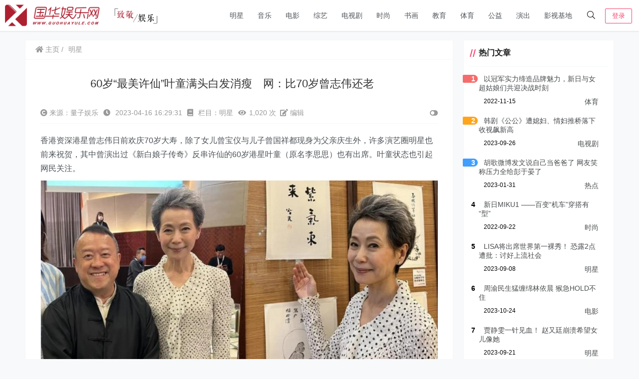

--- FILE ---
content_type: text/html; charset=UTF-8
request_url: https://www.guohuayule.com/zongyi/20230416/32815.html
body_size: 21790
content:
    <!doctype html>
    <html lang="zh">
    <head>
        <meta charset="UTF-8">
<meta name="viewport"
      content="width=device-width, user-scalable=no, initial-scale=1.0, maximum-scale=1.0, minimum-scale=1.0">
<meta http-equiv="X-UA-Compatible" content="ie=edge">
<meta name="Referrer" content="origin"/>

    <link rel="icon" href="/favicon.ico" type="image/x-icon"/>
    <style>
    :root {
        --Maincolor: #F6416C !important;
        --MaincolorHover: #F6416C !important;
        --fontSelectedColor: #3390ff !important;
    }

    #nprogress .bar {
        background: var(--Maincolor) !important;
    }
</style>

<link rel="stylesheet" href="https://www.guohuayule.com/wp-content/themes/CorePress/static/css/main-mobile.css?v=5.8.9"><link rel="stylesheet" href="https://xy-cdn.lovestu.com/corepress/static/lib/fontawesome5pro/css/all.min.css"><link rel="stylesheet" href="https://www.guohuayule.com/wp-content/themes/CorePress/static/css/main.css?v=5.8.9"><link rel='stylesheet' id='classic-theme-styles-css' href='https://www.guohuayule.com/wp-includes/css/classic-themes.min.css?ver=1' type='text/css' media='all' />
<style id='global-styles-inline-css' type='text/css'>
body{--wp--preset--color--black: #000000;--wp--preset--color--cyan-bluish-gray: #abb8c3;--wp--preset--color--white: #ffffff;--wp--preset--color--pale-pink: #f78da7;--wp--preset--color--vivid-red: #cf2e2e;--wp--preset--color--luminous-vivid-orange: #ff6900;--wp--preset--color--luminous-vivid-amber: #fcb900;--wp--preset--color--light-green-cyan: #7bdcb5;--wp--preset--color--vivid-green-cyan: #00d084;--wp--preset--color--pale-cyan-blue: #8ed1fc;--wp--preset--color--vivid-cyan-blue: #0693e3;--wp--preset--color--vivid-purple: #9b51e0;--wp--preset--gradient--vivid-cyan-blue-to-vivid-purple: linear-gradient(135deg,rgba(6,147,227,1) 0%,rgb(155,81,224) 100%);--wp--preset--gradient--light-green-cyan-to-vivid-green-cyan: linear-gradient(135deg,rgb(122,220,180) 0%,rgb(0,208,130) 100%);--wp--preset--gradient--luminous-vivid-amber-to-luminous-vivid-orange: linear-gradient(135deg,rgba(252,185,0,1) 0%,rgba(255,105,0,1) 100%);--wp--preset--gradient--luminous-vivid-orange-to-vivid-red: linear-gradient(135deg,rgba(255,105,0,1) 0%,rgb(207,46,46) 100%);--wp--preset--gradient--very-light-gray-to-cyan-bluish-gray: linear-gradient(135deg,rgb(238,238,238) 0%,rgb(169,184,195) 100%);--wp--preset--gradient--cool-to-warm-spectrum: linear-gradient(135deg,rgb(74,234,220) 0%,rgb(151,120,209) 20%,rgb(207,42,186) 40%,rgb(238,44,130) 60%,rgb(251,105,98) 80%,rgb(254,248,76) 100%);--wp--preset--gradient--blush-light-purple: linear-gradient(135deg,rgb(255,206,236) 0%,rgb(152,150,240) 100%);--wp--preset--gradient--blush-bordeaux: linear-gradient(135deg,rgb(254,205,165) 0%,rgb(254,45,45) 50%,rgb(107,0,62) 100%);--wp--preset--gradient--luminous-dusk: linear-gradient(135deg,rgb(255,203,112) 0%,rgb(199,81,192) 50%,rgb(65,88,208) 100%);--wp--preset--gradient--pale-ocean: linear-gradient(135deg,rgb(255,245,203) 0%,rgb(182,227,212) 50%,rgb(51,167,181) 100%);--wp--preset--gradient--electric-grass: linear-gradient(135deg,rgb(202,248,128) 0%,rgb(113,206,126) 100%);--wp--preset--gradient--midnight: linear-gradient(135deg,rgb(2,3,129) 0%,rgb(40,116,252) 100%);--wp--preset--duotone--dark-grayscale: url('#wp-duotone-dark-grayscale');--wp--preset--duotone--grayscale: url('#wp-duotone-grayscale');--wp--preset--duotone--purple-yellow: url('#wp-duotone-purple-yellow');--wp--preset--duotone--blue-red: url('#wp-duotone-blue-red');--wp--preset--duotone--midnight: url('#wp-duotone-midnight');--wp--preset--duotone--magenta-yellow: url('#wp-duotone-magenta-yellow');--wp--preset--duotone--purple-green: url('#wp-duotone-purple-green');--wp--preset--duotone--blue-orange: url('#wp-duotone-blue-orange');--wp--preset--font-size--small: 13px;--wp--preset--font-size--medium: 20px;--wp--preset--font-size--large: 36px;--wp--preset--font-size--x-large: 42px;--wp--preset--spacing--20: 0.44rem;--wp--preset--spacing--30: 0.67rem;--wp--preset--spacing--40: 1rem;--wp--preset--spacing--50: 1.5rem;--wp--preset--spacing--60: 2.25rem;--wp--preset--spacing--70: 3.38rem;--wp--preset--spacing--80: 5.06rem;}:where(.is-layout-flex){gap: 0.5em;}body .is-layout-flow > .alignleft{float: left;margin-inline-start: 0;margin-inline-end: 2em;}body .is-layout-flow > .alignright{float: right;margin-inline-start: 2em;margin-inline-end: 0;}body .is-layout-flow > .aligncenter{margin-left: auto !important;margin-right: auto !important;}body .is-layout-constrained > .alignleft{float: left;margin-inline-start: 0;margin-inline-end: 2em;}body .is-layout-constrained > .alignright{float: right;margin-inline-start: 2em;margin-inline-end: 0;}body .is-layout-constrained > .aligncenter{margin-left: auto !important;margin-right: auto !important;}body .is-layout-constrained > :where(:not(.alignleft):not(.alignright):not(.alignfull)){max-width: var(--wp--style--global--content-size);margin-left: auto !important;margin-right: auto !important;}body .is-layout-constrained > .alignwide{max-width: var(--wp--style--global--wide-size);}body .is-layout-flex{display: flex;}body .is-layout-flex{flex-wrap: wrap;align-items: center;}body .is-layout-flex > *{margin: 0;}:where(.wp-block-columns.is-layout-flex){gap: 2em;}.has-black-color{color: var(--wp--preset--color--black) !important;}.has-cyan-bluish-gray-color{color: var(--wp--preset--color--cyan-bluish-gray) !important;}.has-white-color{color: var(--wp--preset--color--white) !important;}.has-pale-pink-color{color: var(--wp--preset--color--pale-pink) !important;}.has-vivid-red-color{color: var(--wp--preset--color--vivid-red) !important;}.has-luminous-vivid-orange-color{color: var(--wp--preset--color--luminous-vivid-orange) !important;}.has-luminous-vivid-amber-color{color: var(--wp--preset--color--luminous-vivid-amber) !important;}.has-light-green-cyan-color{color: var(--wp--preset--color--light-green-cyan) !important;}.has-vivid-green-cyan-color{color: var(--wp--preset--color--vivid-green-cyan) !important;}.has-pale-cyan-blue-color{color: var(--wp--preset--color--pale-cyan-blue) !important;}.has-vivid-cyan-blue-color{color: var(--wp--preset--color--vivid-cyan-blue) !important;}.has-vivid-purple-color{color: var(--wp--preset--color--vivid-purple) !important;}.has-black-background-color{background-color: var(--wp--preset--color--black) !important;}.has-cyan-bluish-gray-background-color{background-color: var(--wp--preset--color--cyan-bluish-gray) !important;}.has-white-background-color{background-color: var(--wp--preset--color--white) !important;}.has-pale-pink-background-color{background-color: var(--wp--preset--color--pale-pink) !important;}.has-vivid-red-background-color{background-color: var(--wp--preset--color--vivid-red) !important;}.has-luminous-vivid-orange-background-color{background-color: var(--wp--preset--color--luminous-vivid-orange) !important;}.has-luminous-vivid-amber-background-color{background-color: var(--wp--preset--color--luminous-vivid-amber) !important;}.has-light-green-cyan-background-color{background-color: var(--wp--preset--color--light-green-cyan) !important;}.has-vivid-green-cyan-background-color{background-color: var(--wp--preset--color--vivid-green-cyan) !important;}.has-pale-cyan-blue-background-color{background-color: var(--wp--preset--color--pale-cyan-blue) !important;}.has-vivid-cyan-blue-background-color{background-color: var(--wp--preset--color--vivid-cyan-blue) !important;}.has-vivid-purple-background-color{background-color: var(--wp--preset--color--vivid-purple) !important;}.has-black-border-color{border-color: var(--wp--preset--color--black) !important;}.has-cyan-bluish-gray-border-color{border-color: var(--wp--preset--color--cyan-bluish-gray) !important;}.has-white-border-color{border-color: var(--wp--preset--color--white) !important;}.has-pale-pink-border-color{border-color: var(--wp--preset--color--pale-pink) !important;}.has-vivid-red-border-color{border-color: var(--wp--preset--color--vivid-red) !important;}.has-luminous-vivid-orange-border-color{border-color: var(--wp--preset--color--luminous-vivid-orange) !important;}.has-luminous-vivid-amber-border-color{border-color: var(--wp--preset--color--luminous-vivid-amber) !important;}.has-light-green-cyan-border-color{border-color: var(--wp--preset--color--light-green-cyan) !important;}.has-vivid-green-cyan-border-color{border-color: var(--wp--preset--color--vivid-green-cyan) !important;}.has-pale-cyan-blue-border-color{border-color: var(--wp--preset--color--pale-cyan-blue) !important;}.has-vivid-cyan-blue-border-color{border-color: var(--wp--preset--color--vivid-cyan-blue) !important;}.has-vivid-purple-border-color{border-color: var(--wp--preset--color--vivid-purple) !important;}.has-vivid-cyan-blue-to-vivid-purple-gradient-background{background: var(--wp--preset--gradient--vivid-cyan-blue-to-vivid-purple) !important;}.has-light-green-cyan-to-vivid-green-cyan-gradient-background{background: var(--wp--preset--gradient--light-green-cyan-to-vivid-green-cyan) !important;}.has-luminous-vivid-amber-to-luminous-vivid-orange-gradient-background{background: var(--wp--preset--gradient--luminous-vivid-amber-to-luminous-vivid-orange) !important;}.has-luminous-vivid-orange-to-vivid-red-gradient-background{background: var(--wp--preset--gradient--luminous-vivid-orange-to-vivid-red) !important;}.has-very-light-gray-to-cyan-bluish-gray-gradient-background{background: var(--wp--preset--gradient--very-light-gray-to-cyan-bluish-gray) !important;}.has-cool-to-warm-spectrum-gradient-background{background: var(--wp--preset--gradient--cool-to-warm-spectrum) !important;}.has-blush-light-purple-gradient-background{background: var(--wp--preset--gradient--blush-light-purple) !important;}.has-blush-bordeaux-gradient-background{background: var(--wp--preset--gradient--blush-bordeaux) !important;}.has-luminous-dusk-gradient-background{background: var(--wp--preset--gradient--luminous-dusk) !important;}.has-pale-ocean-gradient-background{background: var(--wp--preset--gradient--pale-ocean) !important;}.has-electric-grass-gradient-background{background: var(--wp--preset--gradient--electric-grass) !important;}.has-midnight-gradient-background{background: var(--wp--preset--gradient--midnight) !important;}.has-small-font-size{font-size: var(--wp--preset--font-size--small) !important;}.has-medium-font-size{font-size: var(--wp--preset--font-size--medium) !important;}.has-large-font-size{font-size: var(--wp--preset--font-size--large) !important;}.has-x-large-font-size{font-size: var(--wp--preset--font-size--x-large) !important;}
.wp-block-navigation a:where(:not(.wp-element-button)){color: inherit;}
:where(.wp-block-columns.is-layout-flex){gap: 2em;}
.wp-block-pullquote{font-size: 1.5em;line-height: 1.6;}
</style>
<link rel='stylesheet' id='corepress-cursor-css' href='https://www.guohuayule.com/wp-content/themes/CorePress/static/css/cursor.css?ver=70' type='text/css' media='all' />
<style id='corepress-cursor-inline-css' type='text/css'>
:root {--cur-default:url(https://www.guohuayule.com/wp-content/themes/CorePress/static/img/cur/macblack/arrow.png);--cur-pointer:url(https://www.guohuayule.com/wp-content/themes/CorePress/static/img/cur/macblack/link.png)}
</style>
<script type='text/javascript' src='https://www.guohuayule.com/wp-content/themes/CorePress/static/js/jquery.min.js?ver=70' id='corepress_jquery-js'></script>
<script type='text/javascript' src='https://www.guohuayule.com/wp-content/themes/CorePress/static/js/jquery.lazyload.min.js?ver=70' id='corepress_jquery_lazyload-js'></script>
<script type='text/javascript' src='https://www.guohuayule.com/wp-content/themes/CorePress/static/js/qrcode.min.js?ver=70' id='corepress_jquery_qrcode-js'></script>
<script type='text/javascript' src='https://www.guohuayule.com/wp-content/themes/CorePress/static/js/clipboard.min.js?ver=70' id='corepress_clipboard_js-js'></script>
<script type='text/javascript' id='tools-js-extra'>
/* <![CDATA[ */
var tools = {"index":"","page":"","post":"1"};
/* ]]> */
</script>
<script type='text/javascript' src='https://www.guohuayule.com/wp-content/themes/CorePress/static/js/tools.js?ver=70' id='tools-js'></script>
<link rel="EditURI" type="application/rsd+xml" title="RSD" href="https://www.guohuayule.com/xmlrpc.php?rsd" />
<link rel="wlwmanifest" type="application/wlwmanifest+xml" href="https://www.guohuayule.com/wp-includes/wlwmanifest.xml" />

<link rel="canonical" href="https://www.guohuayule.com/zongyi/20230416/32815.html" />
<link rel="alternate" type="application/json+oembed" href="https://www.guohuayule.com/wp-json/oembed/1.0/embed?url=https%3A%2F%2Fwww.guohuayule.com%2Fzongyi%2F20230416%2F32815.html" />
<link rel="alternate" type="text/xml+oembed" href="https://www.guohuayule.com/wp-json/oembed/1.0/embed?url=https%3A%2F%2Fwww.guohuayule.com%2Fzongyi%2F20230416%2F32815.html&#038;format=xml" />
<link rel="stylesheet" href="https://www.guohuayule.com/wp-content/themes/CorePress/static/lib/nprogress/nprogress.min.css?v=5.8.9"><script src="https://www.guohuayule.com/wp-content/themes/CorePress/static/lib/nprogress/nprogress.min.js?v=5.8.9"></script><style> </style>        <style>
            post-content-content img {
                box-shadow: 0 0 5px 0 rgba(0, 0, 0, .1);
            }
        </style>
        <link rel="stylesheet" href="https://www.guohuayule.com/wp-content/themes/CorePress/static/css/comment-module.css?v=5.8.9"><link rel="stylesheet" href="https://www.guohuayule.com/wp-content/themes/CorePress/static/css/post-content.css?v=5.8.9"><link rel="stylesheet" href="https://www.guohuayule.com/wp-content/themes/CorePress/static/lib/fancybox/jquery.fancybox.min.css?v=5.8.9"><script src="https://www.guohuayule.com/wp-content/themes/CorePress/static/lib/fancybox/jquery.fancybox.min.js?v=5.8.9"></script><script src="https://www.guohuayule.com/wp-content/themes/CorePress/static/lib/fancybox/init.js?v=5.8.9"></script><script src="https://www.guohuayule.com/wp-content/themes/CorePress/static/lib/highlight/highlight.min.js?v=5.8.9"></script><link rel="stylesheet" href="https://www.guohuayule.com/wp-content/themes/CorePress/static/lib/highlight/style/corepress-dark.css?v=5.8.9"><title>60岁“最美许仙”叶童满头白发消瘦　网：比70岁曾志伟还老  　_国华娱乐网</title>        <meta name="keywords" content=""/>
        <meta name="description" content="香港资深港星曾志伟日前欢庆70岁大寿，除了女儿曾宝仪与儿子曾国祥都现身为父亲庆生外，许多演艺圈明星也前来祝贺，其中曾演出过《新白娘子传奇》反串许仙的60岁港星叶童（原名李思思）也有出席。叶童状态也引起网…"/>
        


    </head>
    <body>
    
<script>NProgress.start();</script>    <div id="app">
        <header>
            <div class="header-main container">
                <script>
    function openMenu() {
        $('body').css('overflow', 'hidden');
        $(".drawer-menu-plane").addClass("drawer-menu-plane-show");
        $(".menu-plane").appendTo($(".drawer-menu-list"));
        $(".user-menu-plane").appendTo($(".drawer-menu-list"));
        //$(".menu-item-has-children").append('<div class="m-dropdown" onclick="mobile_menuclick(event,this)" ><i class="fa fa-angle-down"></i></div>')
        $(".user-menu-main").not('.user-menu-main-notlogin').append('<div class="m-dropdown" onclick="mobile_menuclick(event,this)"><i class="fal fa-angle-down"></i></div>')
    }
    function closeMenu() {
        $('body').css('overflow', 'auto');
        $(".drawer-menu-plane").removeClass("drawer-menu-plane-show");
        $(".user-menu-plane").prependTo($(".header-menu"));
        $(".menu-plane").prependTo($(".header-menu"));
        $(".m-dropdown").remove();
    }

    function openSearch() {
        $(".dialog-search-plane").addClass("dialog-search-plane-show");
    }

    function closeSearch() {
        $(".dialog-search-plane").removeClass("dialog-search-plane-show");
    }
</script>
<div class="mobile-menu-btn" onclick="openMenu()">
    <i class="fa fa-bars" aria-hidden="true"></i>
</div>
<div class="drawer-menu-plane">
    <div class="drawer-menu-list">
        <div class="menu-mobile"><ul class="menu-mobile-header-list"><li id="menu-item-26851" class="menu-item current-post-ancestor current-menu-parent current-post-parent menu-item-26851"><a href="https://www.guohuayule.com/mingxing">明星</a></li>
<li id="menu-item-26862" class="menu-item menu-item-26862"><a href="https://www.guohuayule.com/yinyue">音乐</a></li>
<li id="menu-item-26856" class="menu-item menu-item-26856"><a href="https://www.guohuayule.com/dapian">电影</a></li>
<li id="menu-item-26859" class="menu-item menu-item-26859"><a href="https://www.guohuayule.com/zongyi">综艺</a></li>
<li id="menu-item-26858" class="menu-item menu-item-26858"><a href="https://www.guohuayule.com/dianying">电视剧</a></li>
<li id="menu-item-26850" class="menu-item menu-item-26850"><a href="https://www.guohuayule.com/fashion">时尚</a></li>
<li id="menu-item-26844" class="menu-item menu-item-26844"><a href="https://www.guohuayule.com/shuhua">书画</a></li>
<li id="menu-item-26849" class="menu-item menu-item-26849"><a href="https://www.guohuayule.com/jiaoyu">教育</a></li>
<li id="menu-item-26845" class="menu-item menu-item-26845"><a href="https://www.guohuayule.com/tiyu">体育</a></li>
<li id="menu-item-26846" class="menu-item menu-item-26846"><a href="https://www.guohuayule.com/gongyi">公益</a></li>
<li id="menu-item-26854" class="menu-item menu-item-26854"><a href="https://www.guohuayule.com/yanchu">演出</a></li>
<li id="menu-item-28630" class="menu-item menu-item-28630"><a href="https://www.guohuayule.com/jidi">影视基地</a></li>
</ul></div>    </div>
    <div class="drawer-menu-write" onclick="closeMenu()">
    </div>
</div>
<div class="header-logo-plane">
    <div class="header-logo">
        <a href="https://www.guohuayule.com" title="国华娱乐网_娱乐新闻_娱乐资讯_国华影视基地官方媒体"><img src="/logo.png" alt="国华娱乐网_娱乐新闻_娱乐资讯_国华影视基地官方媒体"></a>    </div>
</div>
<div class="mobile-search-btn" onclick="openSearch()">
    <i class="fa fa-search"></i>
</div>
<div class="dialog-search-plane">
    <div class="dialog-mask" onclick="closeSearch()"></div>
    <div class="dialog-plane">
        <h2>搜索内容</h2>
        <form class="search-form" action="https://www.guohuayule.com" method="get" role="search">
            <div class="search-form-input-plane">
                <input type="text" class="search-keyword" name="s" placeholder="搜索内容"
                       value="">
            </div>
            <div>
                <button type="submit" class="search-submit" value="&#xf002;">搜索</button>
            </div>
        </form>
    </div>
</div>


<div class="header-menu">
    <div class="menu-plane">
        <nav class="menu-header-plane"><ul id="menu-%e9%a1%b6%e9%83%a8%e5%af%bc%e8%88%aa-1" class="menu-header-list"><li class="menu-item current-post-ancestor current-menu-parent current-post-parent menu-item-26851"><a href="https://www.guohuayule.com/mingxing">明星</a></li>
<li class="menu-item menu-item-26862"><a href="https://www.guohuayule.com/yinyue">音乐</a></li>
<li class="menu-item menu-item-26856"><a href="https://www.guohuayule.com/dapian">电影</a></li>
<li class="menu-item menu-item-26859"><a href="https://www.guohuayule.com/zongyi">综艺</a></li>
<li class="menu-item menu-item-26858"><a href="https://www.guohuayule.com/dianying">电视剧</a></li>
<li class="menu-item menu-item-26850"><a href="https://www.guohuayule.com/fashion">时尚</a></li>
<li class="menu-item menu-item-26844"><a href="https://www.guohuayule.com/shuhua">书画</a></li>
<li class="menu-item menu-item-26849"><a href="https://www.guohuayule.com/jiaoyu">教育</a></li>
<li class="menu-item menu-item-26845"><a href="https://www.guohuayule.com/tiyu">体育</a></li>
<li class="menu-item menu-item-26846"><a href="https://www.guohuayule.com/gongyi">公益</a></li>
<li class="menu-item menu-item-26854"><a href="https://www.guohuayule.com/yanchu">演出</a></li>
<li class="menu-item menu-item-28630"><a href="https://www.guohuayule.com/jidi">影视基地</a></li>
</ul></nav>
    </div>
    <div class="user-menu-plane">
        <div class="user-menu-pc-search" onclick="openSearch()" title="搜索">
            <i class="fal fa-search"></i>
        </div>
                        <span class="user-menu-main user-menu-main-notlogin">
                 <a href="https://www.guohuayule.com/wp-login.php?redirect_to=%2F%2Fwww.guohuayule.com%2Fzongyi%2F20230416%2F32815.html"><button class="login-btn-header">登录</button></a>

                        </span>
                    </div>
</div>
            </div>
        </header>
        <div class="top-divider"></div>
        <main class="container">
            
            <div class="html-main">
                                        <div class="post-main">
                                <div class="post-content-body">
        <div class="crumbs-plane-body">
                                <div class="crumbs-plane">
                        <span class="corepress-crumbs-ul"><li><a href="https://www.guohuayule.com"><i class="fas fa-home"></i> 主页</a></li><li><a href="https://www.guohuayule.com/mingxing" rel="category tag">明星</a></li></span>                    </div>
                            </div>

        <div class="post-content">
            <h1 class="post-title">
                60岁“最美许仙”叶童满头白发消瘦　网：比70岁曾志伟还老  　            </h1>
            <div class="post-info">
                <div class="post-info-left">
                    <i class="fas fa-copyright"></i> 来源：量子娱乐 
					<i class="fa fa-clock"></i> 2023-04-16 16:29:31					<i class="fa fa-book"></i> 栏目：<a href="https://www.guohuayule.com/mingxing" rel="category tag">明星</a>					<i class="fa fa-eye"></i>1,020 次  
					<a href=""><i class="fas fa-edit"></i> 编辑</a>
                </div>
                <div class="post-info-right">
            <span title="关闭或显示侧边栏" class="post-info-switch-sidebar post-info-switch-sidebar-show"><i
                        class="fas fa-toggle-on"></i></span>
                </div>
            </div>
                        <div class="post-content-post">
                <div class="post-content-content">
                    <p>香港资深港星曾志伟日前欢庆70岁大寿，除了女儿曾宝仪与儿子曾国祥都现身为父亲庆生外，许多演艺圈明星也前来祝贺，其中曾演出过《新白娘子传奇》反串许仙的60岁港星叶童（原名李思思）也有出席。叶童状态也引起网民关注。</p>
<p><img decoding="async" data-original="https://www.guohuayule.com/wp-content/uploads/2023/04/2023-04-165.jpg"src="https://www.guohuayule.com/wp-content/themes/CorePress/static/img/loading.gif" alt="" width="1001" height="521" class="alignnone size-full wp-image-32816 img-lazyload" /></p>
<p>从香港资深媒体人汪曼玲在周六（15日）晒出多张曾志伟生日宴的照片，当中可见已经60岁的叶童穿著黑白圆点雪纺纱上衣搭配红色长裙，而留著一头白色率性短发的她，虽看上去气色及精神不错，但脸上可见明显的鱼尾纹，身形消瘦的模样，让粉丝有些担心。</p>
<p>其中照片中，叶童站在曾志伟隔壁合照，有网民看到后说她“老态十足，和70岁的曾志伟比起来，感觉她像个80岁的小老太太”，但仍有人替她平反“只是没染头发而已”、“不需要这样说吧，人老了谁没有白发”对此，叶童曾乐观表示“喜欢现在的自己，不在乎被说白发苍苍”。</p>
<p>叶童曾以《表错七日情》与《婚姻勿语》拿下香港电影金像奖最佳女主角，1992年出演台湾《新白娘子传奇》反串演出许仙一角，更被剧迷封为“最美许仙”，2019年则在中国版的《新白娘子传奇》中饰演许仙的母亲，但近年来除了偶尔演出舞台剧、电视剧外，她便鲜少出现在萤光幕前。</p>
<p>叶童一月出席TVB《万千星辉颁奖典礼2022》时以满头白发示人，引起网民讨论，有人感叹岁月流逝，迟早英雄美人都会面对风华不再，也有人认为叶童的气质依旧，也率性依旧，更展现了成熟稳重的美丽。</p>
                </div>
                <div class="post-end-tools">
                                        <div class="post-end-dividing">
                        THE END
                    </div>
                    <div class="post-tags">
                                            </div>

                    <div class="post-end-tool-btns">
                        <div class="post-share-btn post-end-tool-btn-item"
                             onclick="showplane('.post-share-btn','#share-plane',event)">
                            <svg class="icon" viewBox="0 0 1024 1024">
    <path d="M793.472 102.208c-70.592 0-128 57.408-128 128 0 7.744 0.96 15.232 2.304 22.656L273.6 422.976C250.368 399.04 217.92 384 181.952 384c-70.592 0-128 57.408-128 128 0 70.592 57.408 128 128 128 22.912 0 44.096-6.592 62.72-17.152l289.088 180.992c-4.672 13.312-7.744 27.392-7.744 42.24 0 70.592 57.408 128 128 128s128-57.408 128-128-57.408-128-128-128c-32.512 0-61.888 12.544-84.48 32.64L291.712 576.832C302.976 557.696 309.952 535.744 309.952 512c0-11.456-1.984-22.336-4.8-32.896l389.76-168.32c23.488 28.672 58.752 47.36 98.624 47.36 70.592 0 128-57.408 128-128S864.064 102.208 793.472 102.208zM117.952 512c0-35.264 28.736-64 64-64s64 28.736 64 64-28.736 64-64 64S117.952 547.264 117.952 512zM654.016 782.144c35.328 0 64 28.672 64 64s-28.672 64-64 64-64-28.672-64-64S618.688 782.144 654.016 782.144zM793.472 294.208c-35.328 0-64-28.736-64-64s28.672-64 64-64 64 28.736 64 64S828.8 294.208 793.472 294.208z"></path>
</svg>                            分享
                        </div>
                        <div class="post-qrcode-btn post-end-tool-btn-item"
                             onclick="showplane('.post-qrcode-btn','#qrcode-plane',event)">
                            <svg t="1599190411371" class="icon" viewBox="0 0 1024 1024" version="1.1"
                                     xmlns="http://www.w3.org/2000/svg" p-id="2306" width="200" height="200">
                                    <path d="M742.8 121.5c-2.3 0.3-4.7 0.1-7 0.1-38 0-76-0.1-114 0.1-11 0-21.9 1.4-32.4 5.1-18.6 6.5-29.8 19.5-34.4 38.4-1.7 7-2.4 14.1-2.4 21.3 0 67.2-0.1 134.3 0.1 201.5 0 13.8 0.9 27.6 6.2 40.8 6.9 17.1 19.7 27.2 37.3 31.7 6.3 1.6 12.8 2.2 19.3 2.2h218c8.3 0 16.6-0.7 24.8-2.3 24.4-4.5 40.4-20.7 44.9-45 0.4-2.2-0.4-5.2 2.9-6.2v-232c-0.4-0.4-0.5-0.9-0.5-1.5-1.5-4.8-1.7-9.8-3.3-14.7-7.1-21-21.7-33.4-42.8-38.8-6.4-1.6-12.8-2.4-19.5-2.1-1.3 0.1-3 1-3.9-0.9h-89c-0.4 2.6-2.7 2.1-4.3 2.3z m98.7 40.7c4 0 8.1 0.9 11.9 2.1 6.9 2.2 10.7 7.6 10.7 15.1 0 74.8 0.1 149.6-0.1 224.4 0 11.2-8.6 18-21.1 18.1-38.2 0.3-76.3 0.1-114.5 0.1h-113c-4.5 0-8.6-1.3-12.7-2.7-8.5-3.1-9.6-10.5-9.7-17.9-0.2-37.5-0.1-75-0.1-112.5V183.4c0-6.5 1.5-12.5 6.9-17 4.6-3.8 10.3-4.3 15.6-4.3 75.4-0.1 150.8 0 226.1 0.1z"
                                          p-id="2307"></path>
                                    <path d="M742 120c-39.5 0.1-79 0.1-118.4 0.1-9.4 0-18.6 1-27.7 3.1-11.6 2.7-22.1 7.7-30 16.7-10.6 12.1-14.8 26.9-14.8 42.6-0.2 69.6-0.2 139.3 0 208.9 0 9.1 0.7 18.3 2.8 27.2 2.8 11.7 7.6 22.5 16.7 30.5 11.7 10.3 25.9 15 41.5 15 74.1 0.1 148.3 0.1 222.4 0 9.3 0 18.7-0.5 27.7-3 19-5.4 33.6-15.9 40-35.8 1.7-5.3 1.8-10.9 3.8-16.1-3.2 1-2.5 4-2.9 6.2-4.5 24.4-20.5 40.5-44.9 45-8.2 1.5-16.5 2.3-24.8 2.3h-218c-6.5 0-13-0.6-19.3-2.2-17.5-4.5-30.4-14.6-37.3-31.7-5.3-13.1-6.2-27-6.2-40.8-0.2-67.2-0.1-134.3-0.1-201.5 0-7.2 0.7-14.3 2.4-21.3 4.6-18.9 15.8-31.9 34.4-38.4 10.5-3.7 21.4-5 32.4-5.1 38-0.2 76-0.1 114-0.1 2.3 0 4.7 0.2 7-0.1 1.7-0.2 3.9 0.2 4.2-2.4-1.2 2.1-3.2 0.9-4.9 0.9zM120.6 410.3c2 12.5 5.5 24.4 14.3 34 11.5 12.7 26.5 18 43 18.1 75.1 0.3 150.2 0.3 225.4 0 9.4 0 18.9-1 28.1-3.9 24.5-7.7 39.1-27.3 39.1-53.1 0-74 0-147.9 0.1-221.9 0-6.4-0.8-12.6-2.4-18.8-5.8-22.4-24.5-39.1-47.5-42.3-4.1-0.6-8.2-1.1-12.4-1.1-2 0-4.5 0.6-5.2-2.4h-89c-1.3 2.1-3.3 0.9-4.9 0.9-41.1 0.1-82.2-0.2-123.3 0.2-14.8 0.1-29.2 2.6-42.2 10.7-12.5 7.8-19.8 19.1-23.7 33-0.8 2.7-0.2 5.7-1.9 8.2v233c2.9 0.9 2.2 3.5 2.5 5.4z m39.5-231c0-8.1 6.2-14.6 14.5-16.3 4.4-0.9 8.8-1 13.2-1h219c4.3 0 8.4 0.8 12.4 2 7.5 2.4 10.8 6.9 10.8 14.6v225.5c0 8.2-3.8 13.3-11.6 15.9-4 1.3-8.1 2.1-12.4 2-37.2-0.1-74.3-0.1-111.5-0.1-37.7 0-75.3 0.1-113-0.1-6.3 0-12.6-0.9-17.3-6.1-2.7-3-4.1-6.3-4.1-10.1-0.1-75.3-0.1-150.8 0-226.3z"
                                          p-id="2308"></path>
                                    <path d="M119 407.5c0.1 8.9 2.6 17.3 6.4 25.1 10.4 21.4 28.9 31 51.6 31.2 74.5 0.6 149 0.2 223.4 0.2 9.3 0 18.6-0.8 27.7-3 27.1-6.7 43.6-26.4 43.8-54.4 0.5-73.8 0.2-147.6 0.2-221.4 0-4.9 0-9.8-0.9-14.7-3-16.2-10.7-29.4-24.2-39-11-7.8-23.5-11-36.9-11.4-2.3-0.1-4.9 1.2-6.9-0.9 0.7 3 3.3 2.4 5.2 2.4 4.2 0 8.3 0.6 12.4 1.1 23 3.2 41.7 19.9 47.5 42.3 1.6 6.2 2.4 12.4 2.4 18.8-0.1 74 0 147.9-0.1 221.9 0 25.7-14.6 45.3-39.1 53.1-9.2 2.9-18.7 3.9-28.1 3.9-75.1 0.2-150.2 0.3-225.4 0-16.5-0.1-31.4-5.4-43-18.1-8.8-9.7-12.3-21.5-14.3-34-0.3-1.9 0.4-4.6-2.6-5.2 1.3 0.1 0.9 1.3 0.9 2.1zM191.8 882.7c2.1-0.3 4.3-0.1 6.5-0.1h206c8.4 0 16.6-1 24.7-3.1 25.5-6.6 41.4-26.9 41.5-53.2 0.1-25.3 0-50.7 0-76v-148c0-32.3-21.4-56.2-53.6-59.7-11.4-1.2-22.9-1.7-34.4-2-34.5-0.7-69 0.5-103.4 1.3-33 0.8-66 0.2-98.9 0.7-11.5 0.2-22.6 2.7-32.7 8.1-13.6 7.2-21.9 18.5-25.7 33.4-0.7 2.8-0.1 6.5-3.7 8v234c2 5.5 2.2 11.4 3.9 17.1 5.9 20.7 19.4 33.3 39.8 38.9 6.5 1.8 13.2 2.3 19.9 2.1 1.4 0 3.3-1.1 4.4 0.9h2c0.2-2.3 2.1-2.2 3.7-2.4z m-11.4-40.6c-12.2 0-20.7-6.6-20.6-20.5 0.4-73.3 0.2-146.6 0.1-220 0-11.8 7-18.1 18.3-18.5 74.6-2.4 149.1-0.5 223.7-0.8 6.4 0 13.4-0.4 19.6 3 5.4 3 8.5 7.2 8.5 13.7-0.1 37.5 0 75 0 112.5 0 37.2-0.2 74.3 0.1 111.5 0.1 12.1-7.8 17.6-18.7 19.3-8.6 1.3-17 0-25.5-0.1-68.5-0.2-137-0.1-205.5-0.1z"
                                          p-id="2309"></path>
                                    <path d="M193.5 884.2c67.8-0.1 135.7-0.1 203.5 0 9.4 0 18.7-0.2 28-2.1 12.5-2.5 23.8-7.8 32.5-17.1 9.7-10.4 14.5-23.4 14.5-37.6 0.2-74.3 0.1-148.7 0.1-223 0-6.3-0.4-12.4-2-18.5-5.3-19.9-17.3-33.7-36.7-41.3-13.3-5.2-27.3-5-41-5.3-23.1-0.5-46.2-0.9-69.3 0.5-19 1.2-38.2 0.3-57.3 1-27.6 0.9-55.3 0.3-83 0.2-6.4 0-12.7 0.6-19 2-18.4 4.2-32.5 13.8-40.6 31.3-2.6 5.7-2.8 12-5.2 17.7 3.7-1.5 3-5.2 3.7-8 3.8-14.9 12.2-26.2 25.7-33.4 10.2-5.4 21.2-7.9 32.7-8.1 33-0.5 65.9 0.1 98.9-0.7 34.5-0.8 68.9-2 103.4-1.3 11.5 0.2 23 0.7 34.4 2 32.2 3.5 53.5 27.4 53.6 59.7v148c0 25.3 0.1 50.7 0 76-0.2 26.4-16 46.6-41.5 53.2-8.1 2.1-16.3 3.1-24.7 3.1h-206c-2.2 0-4.3-0.1-6.5 0.1-1.6 0.2-3.5 0-3.7 2.4 1.5-1.9 3.7-0.8 5.5-0.8z"
                                          p-id="2310"></path>
                                    <path d="M143.6 130.9c13-8 27.4-10.6 42.2-10.7 41.1-0.4 82.2-0.1 123.3-0.2 1.6 0 3.6 1.2 4.9-0.9-1.7 1-3.6 0.5-5.4 0.5-44.8 0.3-89.6-0.8-134.4 0.6-18.9 0.6-34.9 8.1-46.5 23.6-6.3 8.4-9.1 18-9.7 28.3 1.8-2.4 1.2-5.4 1.9-8.2 4-13.9 11.2-25.2 23.7-33zM840 120c6.6-0.3 13.1 0.5 19.5 2.1 21 5.4 35.7 17.8 42.8 38.8 1.6 4.8 1.8 9.9 3.3 14.7v-0.4c0.4-28.1-24.4-53.2-52.7-55.3-5.6-0.4-11.2 0.5-16.8-0.9 0.8 2.1 2.6 1.1 3.9 1zM181.6 884.2c-6.7 0.2-13.4-0.3-19.9-2.1-20.4-5.6-33.9-18.2-39.8-38.9-1.6-5.7-1.8-11.6-3.9-17.1 1.1 5.3 0.8 10.8 2.1 16.1 5.5 22.8 25.5 40.6 48.6 42 5.8 0.4 11.6-0.6 17.3 0.8-1.1-1.9-3-0.9-4.4-0.8z"
                                          p-id="2311"></path>
                                    <path d="M608.4 667.2c-12.3 0.2-20.4 8.3-20.4 20V859c0 12.3 8.5 20.1 20.8 19.9 12.9-0.2 21-6.9 21.1-19.7 0.2-57.4 0.1-114.9 0-172.3 0-12-8.4-19.9-21.5-19.7zM861.4 667.4c-9.9-1.8-23.3 4.9-23.3 18.2-0.2 29.2 0 58.3 0 87.5v87c0 1.6-0.1 3.4 0.4 4.9 3.3 9.4 14.4 16.2 23.5 14 11.4-2.7 17.9-7.2 18-21.4 0.2-55.5 0.1-111 0.1-166.5-0.1-14.4-4.6-21.1-18.7-23.7zM768.7 727.3c-2.6-9.4-13-16.8-22.1-15.1-12.4 2.4-19.4 6.6-19.5 20.9-0.3 41.1-0.1 82.3-0.1 123.4 0 13.8 5.7 20 17.5 22.2 11.1 2.1 24.4-4.5 24.5-19.1v-63.5-64.5c0-1.3 0-2.9-0.3-4.3zM741 544.8c-8.7 1.9-14 10.2-14 19.8V653c0 13.1 4 21 18.1 23.7 10.3 1.9 24-5.2 23.9-18.5-0.1-15.8 0-31.6 0-47.5 0-15.3-0.2-30.6 0-46 0.3-19-14.6-22.8-28-19.9zM622 547.4c-4.9-3.4-10.1-3.3-15.4-3.3-10.5 0-18.5 7.9-18.5 18.3v26c0 9-0.1 18 0 27 0.1 4.6 1.3 8.7 4.9 12.3 5.2 5.2 11.2 6.7 18.2 6.5 9.9-0.3 18.8-8.9 18.8-18.7 0.1-17.7 0.2-35.3-0.1-53 0-6.1-2.4-11.3-7.9-15.1zM878.3 555.9c-2.2-6.2-9.8-11.8-17.9-12-14.3-0.5-23.6 7.9-22.5 22.8 0.5 7 0.1 14 0.1 21v25c0 1.5 0 3 0.4 4.4 3.2 10.3 12.9 15.5 23.9 14 11-1.6 17.4-8.4 17.6-19.7 0.3-15.8 0.1-31.7 0.1-47.5 0-2.9-0.8-5.5-1.7-8zM352 257.8c-1.9-7.3-7.9-12.7-15.4-13.7-1.3-0.2-2.7-0.4-4-0.4-0.6 0-1.5 0.2-1.7-0.8h-28.8c-0.4 0.7-1.1 0.3-1.6 0.3-13.3 0-26.6-0.1-39.9 0.1-4.8 0-9.5 0.9-13.7 3.5-4.1 2.5-6.4 6.2-7.7 10.7-0.2 0.9 0 1.9-0.6 2.6v75.5c1 0.2 0.7 1.1 0.8 1.7 0.7 4.1 1.8 7.9 4.6 11 3.7 4.1 8.6 5.8 13.9 5.9 24.3 0.1 48.7 0.1 73 0 3.1 0 6.1-0.3 9.1-1.3 7.9-2.5 12.7-8.9 12.7-17.2v-71.9c0.1-2-0.2-4-0.7-6zM785.5 250.1c-1.9-7.3-7.9-12.7-15.4-13.7-1.3-0.2-2.7-0.4-4-0.4-0.6 0-1.5 0.2-1.7-0.8h-28.8c-0.4 0.7-1.1 0.3-1.6 0.3-13.3 0-26.6-0.1-39.9 0.1-4.8 0-9.5 0.9-13.7 3.5-4.1 2.5-6.4 6.2-7.7 10.7-0.2 0.9 0 1.9-0.6 2.6v75.5c1 0.2 0.7 1.1 0.8 1.7 0.7 4.1 1.8 7.9 4.6 11 3.7 4.1 8.6 5.8 13.9 5.9 24.3 0.1 48.7 0.1 73 0 3.1 0 6.1-0.3 9.1-1.3 7.9-2.5 12.7-8.9 12.7-17.2v-71.9c0.2-2-0.2-4.1-0.7-6zM351.4 676.6c-1.9-7.3-7.9-12.7-15.4-13.7-1.3-0.2-2.7-0.4-4-0.4-0.6 0-1.5 0.2-1.7-0.8h-28.8c-0.4 0.7-1.1 0.3-1.6 0.3-13.3 0-26.6-0.1-39.9 0.1-4.8 0-9.5 0.9-13.7 3.5-4.1 2.5-6.4 6.2-7.7 10.7-0.2 0.9 0 1.9-0.6 2.6v75.5c1 0.2 0.7 1.1 0.8 1.7 0.7 4.1 1.8 7.9 4.6 11 3.7 4.1 8.6 5.8 13.9 5.9 24.3 0.1 48.7 0.1 73 0 3.1 0 6.1-0.3 9.1-1.3 7.9-2.5 12.7-8.9 12.7-17.2v-71.9c0.1-2-0.2-4-0.7-6z"
                                          p-id="2312"></path>
                                </svg>                            二维码
                        </div>
                        
                                                <div id="share-plane" class="post-pop-plane">
                            <div class="post-share-list">
                                <a href="https://connect.qq.com/widget/shareqq/index.html?url=https%3A%2F%2Fwww.guohuayule.com%2Fzongyi%2F20230416%2F32815.html&title=60%E5%B2%81%E2%80%9C%E6%9C%80%E7%BE%8E%E8%AE%B8%E4%BB%99%E2%80%9D%E5%8F%B6%E7%AB%A5%E6%BB%A1%E5%A4%B4%E7%99%BD%E5%8F%91%E6%B6%88%E7%98%A6%E3%80%80%E7%BD%91%EF%BC%9A%E6%AF%9470%E5%B2%81%E6%9B%BE%E5%BF%97%E4%BC%9F%E8%BF%98%E8%80%81++%E3%80%80&source=%E5%9B%BD%E5%8D%8E%E5%A8%B1%E4%B9%90%E7%BD%91&desc=%E5%9B%BD%E5%8D%8E%E5%A8%B1%E4%B9%90%E7%BD%91%E6%8B%A5%E6%9C%89%E4%BB%A5%E9%A6%99%E6%B2%B3%E5%9B%BD%E5%8D%8E%E5%BD%B1%E8%A7%86%E5%9F%BA%E5%9C%B0%E4%B8%BA%E4%BB%A3%E8%A1%A8%E7%9A%84%E5%A8%B1%E4%B9%90%E8%B5%84%E6%BA%90%EF%BC%8C%E6%8A%A5%E9%81%93%E5%A8%B1%E4%B9%90%E6%96%B0%E9%97%BB%E8%B5%84%E8%AE%AF%E3%80%81%E5%A8%B1%E4%B9%90%E5%85%AB%E5%8D%A6%E3%80%81%E5%A8%B1%E4%B9%90%E6%98%8E%E6%98%9F%E6%96%B0%E9%97%BB%E3%80%81%E6%98%8E%E6%98%9F%E5%A8%B1%E4%B9%90%E5%BF%AB%E8%AE%AF%E3%80%81%E5%A8%B1%E4%B9%90%E5%85%AB%E5%8D%A6%E8%B5%84%E8%AE%AF%E3%80%81%E5%9B%BD%E5%8D%8E%E5%A8%B1%E4%B9%90%E7%BD%91%E4%B8%BA%E6%82%A8%E6%8A%A5%E9%81%93%E4%B8%AD%E5%9B%BD%E5%A8%B1%E4%B9%90%E5%9C%88%E6%96%B0%E9%B2%9C%E5%BF%AB%E8%AE%AF%EF%BC%81&pics=&summary=%E9%A6%99%E6%B8%AF%E8%B5%84%E6%B7%B1%E6%B8%AF%E6%98%9F%E6%9B%BE%E5%BF%97%E4%BC%9F%E6%97%A5%E5%89%8D%E6%AC%A2%E5%BA%8670%E5%B2%81%E5%A4%A7%E5%AF%BF%EF%BC%8C%E9%99%A4%E4%BA%86%E5%A5%B3%E5%84%BF%E6%9B%BE%E5%AE%9D%E4%BB%AA%E4%B8%8E%E5%84%BF%E5%AD%90%E6%9B%BE%E5%9B%BD%E7%A5%A5%E9%83%BD%E7%8E%B0%E8%BA%AB%E4%B8%BA%E7%88%B6%E4%BA%B2%E5%BA%86%E7%94%9F%E5%A4%96%EF%BC%8C%E8%AE%B8%E5%A4%9A%E6%BC%94%E8%89%BA%E5%9C%88%E6%98%8E%E6%98%9F%E4%B9%9F%E5%89%8D%E6%9D%A5%E7%A5%9D%E8%B4%BA%EF%BC%8C%E5%85%B6%E4%B8%AD%E6%9B%BE%E6%BC%94%E5%87%BA%E8%BF%87%E3%80%8A%E6%96%B0%E7%99%BD%E5%A8%98%E5%AD%90%E4%BC%A0%E5%A5%87%E3%80%8B%E5%8F%8D%E4%B8%B2%E8%AE%B8%E4%BB%99%E7%9A%8460%E5%B2%81%E6%B8%AF%E6%98%9F%E5%8F%B6%E7%AB%A5%EF%BC%88%E5%8E%9F%E5%90%8D%E6%9D%8E%E6%80%9D%E6%80%9D%EF%BC%89%E4%B9%9F%E6%9C%89%E5%87%BA%E5%B8%AD%E3%80%82%E5%8F%B6%E7%AB%A5%E7%8A%B6%E6%80%81%E4%B9%9F%E5%BC%95%E8%B5%B7%E7%BD%91%E2%80%A6"
                                   target="_blank">
                                    <svg t="1599120943195" name="share-qq" class="share-icon"
                                             viewBox="0 0 1024 1024"
                                             version="1.1"
                                             xmlns="http://www.w3.org/2000/svg" p-id="3139" width="200" height="200">
                                            <path d="M511.09761 957.257c-80.159 0-153.737-25.019-201.11-62.386-24.057 6.702-54.831 17.489-74.252 30.864-16.617 11.439-14.546 23.106-11.55 27.816 13.15 20.689 225.583 13.211 286.912 6.767v-3.061z"
                                                  fill="#FAAD08" p-id="3140"></path>
                                            <path d="M496.65061 957.257c80.157 0 153.737-25.019 201.11-62.386 24.057 6.702 54.83 17.489 74.253 30.864 16.616 11.439 14.543 23.106 11.55 27.816-13.15 20.689-225.584 13.211-286.914 6.767v-3.061z"
                                                  fill="#FAAD08" p-id="3141"></path>
                                            <path d="M497.12861 474.524c131.934-0.876 237.669-25.783 273.497-35.34 8.541-2.28 13.11-6.364 13.11-6.364 0.03-1.172 0.542-20.952 0.542-31.155C784.27761 229.833 701.12561 57.173 496.64061 57.162 292.15661 57.173 209.00061 229.832 209.00061 401.665c0 10.203 0.516 29.983 0.547 31.155 0 0 3.717 3.821 10.529 5.67 33.078 8.98 140.803 35.139 276.08 36.034h0.972z"
                                                  fill="#000000" p-id="3142"></path>
                                            <path d="M860.28261 619.782c-8.12-26.086-19.204-56.506-30.427-85.72 0 0-6.456-0.795-9.718 0.148-100.71 29.205-222.773 47.818-315.792 46.695h-0.962C410.88561 582.017 289.65061 563.617 189.27961 534.698 185.44461 533.595 177.87261 534.063 177.87261 534.063 166.64961 563.276 155.56661 593.696 147.44761 619.782 108.72961 744.168 121.27261 795.644 130.82461 796.798c20.496 2.474 79.78-93.637 79.78-93.637 0 97.66 88.324 247.617 290.576 248.996a718.01 718.01 0 0 1 5.367 0C708.80161 950.778 797.12261 800.822 797.12261 703.162c0 0 59.284 96.111 79.783 93.637 9.55-1.154 22.093-52.63-16.623-177.017"
                                                  fill="#000000" p-id="3143"></path>
                                            <path d="M434.38261 316.917c-27.9 1.24-51.745-30.106-53.24-69.956-1.518-39.877 19.858-73.207 47.764-74.454 27.875-1.224 51.703 30.109 53.218 69.974 1.527 39.877-19.853 73.2-47.742 74.436m206.67-69.956c-1.494 39.85-25.34 71.194-53.24 69.956-27.888-1.238-49.269-34.559-47.742-74.435 1.513-39.868 25.341-71.201 53.216-69.974 27.909 1.247 49.285 34.576 47.767 74.453"
                                                  fill="#FFFFFF" p-id="3144"></path>
                                            <path d="M683.94261 368.627c-7.323-17.609-81.062-37.227-172.353-37.227h-0.98c-91.29 0-165.031 19.618-172.352 37.227a6.244 6.244 0 0 0-0.535 2.505c0 1.269 0.393 2.414 1.006 3.386 6.168 9.765 88.054 58.018 171.882 58.018h0.98c83.827 0 165.71-48.25 171.881-58.016a6.352 6.352 0 0 0 1.002-3.395c0-0.897-0.2-1.736-0.531-2.498"
                                                  fill="#FAAD08" p-id="3145"></path>
                                            <path d="M467.63161 256.377c1.26 15.886-7.377 30-19.266 31.542-11.907 1.544-22.569-10.083-23.836-25.978-1.243-15.895 7.381-30.008 19.25-31.538 11.927-1.549 22.607 10.088 23.852 25.974m73.097 7.935c2.533-4.118 19.827-25.77 55.62-17.886 9.401 2.07 13.75 5.116 14.668 6.316 1.355 1.77 1.726 4.29 0.352 7.684-2.722 6.725-8.338 6.542-11.454 5.226-2.01-0.85-26.94-15.889-49.905 6.553-1.579 1.545-4.405 2.074-7.085 0.242-2.678-1.834-3.786-5.553-2.196-8.135"
                                                  fill="#000000" p-id="3146"></path>
                                            <path d="M504.33261 584.495h-0.967c-63.568 0.752-140.646-7.504-215.286-21.92-6.391 36.262-10.25 81.838-6.936 136.196 8.37 137.384 91.62 223.736 220.118 224.996H506.48461c128.498-1.26 211.748-87.612 220.12-224.996 3.314-54.362-0.547-99.938-6.94-136.203-74.654 14.423-151.745 22.684-215.332 21.927"
                                                  fill="#FFFFFF" p-id="3147"></path>
                                            <path d="M323.27461 577.016v137.468s64.957 12.705 130.031 3.91V591.59c-41.225-2.262-85.688-7.304-130.031-14.574"
                                                  fill="#EB1C26" p-id="3148"></path>
                                            <path d="M788.09761 432.536s-121.98 40.387-283.743 41.539h-0.962c-161.497-1.147-283.328-41.401-283.744-41.539l-40.854 106.952c102.186 32.31 228.837 53.135 324.598 51.926l0.96-0.002c95.768 1.216 222.4-19.61 324.6-51.924l-40.855-106.952z"
                                                  fill="#EB1C26" p-id="3149"></path>
                                        </svg>                                </a>
                                <a href="http://sns.qzone.qq.com/cgi-bin/qzshare/cgi_qzshare_onekey?url=https%3A%2F%2Fwww.guohuayule.com%2Fzongyi%2F20230416%2F32815.html&title=60%E5%B2%81%E2%80%9C%E6%9C%80%E7%BE%8E%E8%AE%B8%E4%BB%99%E2%80%9D%E5%8F%B6%E7%AB%A5%E6%BB%A1%E5%A4%B4%E7%99%BD%E5%8F%91%E6%B6%88%E7%98%A6%E3%80%80%E7%BD%91%EF%BC%9A%E6%AF%9470%E5%B2%81%E6%9B%BE%E5%BF%97%E4%BC%9F%E8%BF%98%E8%80%81++%E3%80%80&pics=&summary=%E9%A6%99%E6%B8%AF%E8%B5%84%E6%B7%B1%E6%B8%AF%E6%98%9F%E6%9B%BE%E5%BF%97%E4%BC%9F%E6%97%A5%E5%89%8D%E6%AC%A2%E5%BA%8670%E5%B2%81%E5%A4%A7%E5%AF%BF%EF%BC%8C%E9%99%A4%E4%BA%86%E5%A5%B3%E5%84%BF%E6%9B%BE%E5%AE%9D%E4%BB%AA%E4%B8%8E%E5%84%BF%E5%AD%90%E6%9B%BE%E5%9B%BD%E7%A5%A5%E9%83%BD%E7%8E%B0%E8%BA%AB%E4%B8%BA%E7%88%B6%E4%BA%B2%E5%BA%86%E7%94%9F%E5%A4%96%EF%BC%8C%E8%AE%B8%E5%A4%9A%E6%BC%94%E8%89%BA%E5%9C%88%E6%98%8E%E6%98%9F%E4%B9%9F%E5%89%8D%E6%9D%A5%E7%A5%9D%E8%B4%BA%EF%BC%8C%E5%85%B6%E4%B8%AD%E6%9B%BE%E6%BC%94%E5%87%BA%E8%BF%87%E3%80%8A%E6%96%B0%E7%99%BD%E5%A8%98%E5%AD%90%E4%BC%A0%E5%A5%87%E3%80%8B%E5%8F%8D%E4%B8%B2%E8%AE%B8%E4%BB%99%E7%9A%8460%E5%B2%81%E6%B8%AF%E6%98%9F%E5%8F%B6%E7%AB%A5%EF%BC%88%E5%8E%9F%E5%90%8D%E6%9D%8E%E6%80%9D%E6%80%9D%EF%BC%89%E4%B9%9F%E6%9C%89%E5%87%BA%E5%B8%AD%E3%80%82%E5%8F%B6%E7%AB%A5%E7%8A%B6%E6%80%81%E4%B9%9F%E5%BC%95%E8%B5%B7%E7%BD%91%E2%80%A6"
                                   target="_blank">
                                    <svg t="1599121101983" name="share-qzone" class="share-icon"
                                             viewBox="0 0 1024 1024"
                                             version="1.1"
                                             xmlns="http://www.w3.org/2000/svg" p-id="7781" width="200" height="200">
                                            <path d="M504.768 24.224c-5.216 2.144-19.872 17.728-19.872 21.28 0 1.184-22.944 49.888-51.072 108.064S381.568 262.56 380.16 266.592c-1.184 3.776-3.328 8.288-4.256 9.696-1.184 1.408-7.808 14.176-14.88 28.384-7.552 15.616-15.616 28.608-20.096 32.16-10.88 9.216-3.552 8.288-221.312 32.64C21.248 380.576 10.368 382.24 4.48 387.68c-4.256 3.776-5.92 17.504-2.848 25.536 0.96 2.112 43.264 42.336 94.112 89.376 160.768 148.48 150.368 138.08 150.368 149.184 0 5.44-3.296 25.056-7.104 43.968-4.032 18.912-12.992 66.208-20.32 105.216s-15.84 83.712-18.912 99.296c-16.32 83.232-16.544 85.6-8.032 94.592 8.032 8.512 17.248 7.552 41.6-4.736 22.688-11.584 24.832-12.768 69.504-39.008 16.32-9.472 37.6-21.76 47.296-27.2s27.648-16.064 39.712-23.392 22.464-13.248 23.168-13.248c0.48 0 7.808-4.256 16.064-9.472s15.84-9.44 16.8-9.44c0.96 0 9.472-4.736 18.912-10.624 22.464-13.952 41.856-21.056 52.96-18.912 4.736 0.96 16.064 5.44 25.056 10.4 23.648 12.544 172.608 98.368 218.944 126.016 39.488 23.648 51.072 28.128 64.544 24.576 8.992-2.144 11.584-15.136 8.512-40.896-1.408-11.584-3.552-24.608-4.736-29.088-1.888-7.552-9.696-49.408-28.608-154.4-8.736-49.888-8.736-50.848 10.88-58.176 27.2-10.176 39.968-19.136 35.008-24.128-1.664-1.664-16.8 0.256-48.224 5.92-58.4 10.624-70.464 12.288-132.16 17.984-70.208 6.624-135.008 8.032-221.568 4.96-67.616-2.368-148-8.288-152.512-11.104-3.552-2.368-1.888-9.696 3.552-14.432 2.848-2.592 38.784-28.384 79.68-57.44 128.16-90.784 211.392-150.848 218.24-157.248 11.808-11.104 10.88-11.584-38.304-17.984-77.792-9.92-98.112-11.584-224.864-17.504-42.336-1.888-80.64-4.256-85.12-4.96-46.336-7.808 189.856-29.088 289.632-26.016 65.504 1.888 142.592 7.328 187.968 13.248 42.336 5.664 44.928 6.144 44.928 10.88 0 3.776-4.48 7.104-104.032 75.648-40.896 28.384-84.416 58.4-96.704 66.912-12.064 8.512-24.576 17.248-27.424 19.136-13.248 8.992-57.696 39.968-69.984 48.928-7.808 5.664-13.952 11.808-13.952 13.728 0 4.48 11.584 7.328 47.296 11.584 94.816 11.104 271.2 17.248 279.008 9.472 1.664-1.664 1.408-6.848-1.184-17.728-1.888-8.288-3.552-16.096-3.552-17.248 0-3.328 40.192-43.52 95.744-95.52 146.816-137.6 150.144-140.928 150.144-151.808 0-9.472-7.808-17.984-19.392-20.8-5.664-1.408-39.488-5.216-75.2-8.736-35.712-3.328-75.2-7.104-87.488-8.288-12.288-1.408-38.304-4.032-57.92-6.144-74.944-7.552-97.888-10.4-103.328-12.992-10.4-4.736-20.096-24.128-91.744-185.376C537.824 44.8 533.344 35.584 526.24 29.216c-5.888-5.44-15.104-7.552-21.504-4.96z"
                                                  fill="#FFCE00" p-id="7782"></path>
                                        </svg>                                </a>
                                <a href="https://service.weibo.com/share/share.php?url=https%3A%2F%2Fwww.guohuayule.com%2Fzongyi%2F20230416%2F32815.html&title=%E9%A6%99%E6%B8%AF%E8%B5%84%E6%B7%B1%E6%B8%AF%E6%98%9F%E6%9B%BE%E5%BF%97%E4%BC%9F%E6%97%A5%E5%89%8D%E6%AC%A2%E5%BA%8670%E5%B2%81%E5%A4%A7%E5%AF%BF%EF%BC%8C%E9%99%A4%E4%BA%86%E5%A5%B3%E5%84%BF%E6%9B%BE%E5%AE%9D%E4%BB%AA%E4%B8%8E%E5%84%BF%E5%AD%90%E6%9B%BE%E5%9B%BD%E7%A5%A5%E9%83%BD%E7%8E%B0%E8%BA%AB%E4%B8%BA%E7%88%B6%E4%BA%B2%E5%BA%86%E7%94%9F%E5%A4%96%EF%BC%8C%E8%AE%B8%E5%A4%9A%E6%BC%94%E8%89%BA%E5%9C%88%E6%98%8E%E6%98%9F%E4%B9%9F%E5%89%8D%E6%9D%A5%E7%A5%9D%E8%B4%BA%EF%BC%8C%E5%85%B6%E4%B8%AD%E6%9B%BE%E6%BC%94%E5%87%BA%E8%BF%87%E3%80%8A%E6%96%B0%E7%99%BD%E5%A8%98%E5%AD%90%E4%BC%A0%E5%A5%87%E3%80%8B%E5%8F%8D%E4%B8%B2%E8%AE%B8%E4%BB%99%E7%9A%8460%E5%B2%81%E6%B8%AF%E6%98%9F%E5%8F%B6%E7%AB%A5%EF%BC%88%E5%8E%9F%E5%90%8D%E6%9D%8E%E6%80%9D%E6%80%9D%EF%BC%89%E4%B9%9F%E6%9C%89%E5%87%BA%E5%B8%AD%E3%80%82%E5%8F%B6%E7%AB%A5%E7%8A%B6%E6%80%81%E4%B9%9F%E5%BC%95%E8%B5%B7%E7%BD%91%E2%80%A6&pic=&appkey=&searchPic=true"
                                   target="_blank">
                                    <svg t="1599121004264" name="share-weibo" class="share-icon"
                                             viewBox="0 0 1024 1024"
                                             version="1.1"
                                             xmlns="http://www.w3.org/2000/svg" p-id="4523" width="200" height="200">
                                            <path d="M851.4 590.193c-22.196-66.233-90.385-90.422-105.912-91.863-15.523-1.442-29.593-9.94-19.295-27.505 10.302-17.566 29.304-68.684-7.248-104.681-36.564-36.14-116.512-22.462-173.094 0.866-56.434 23.327-53.39 7.055-51.65-8.925 1.89-16.848 32.355-111.02-60.791-122.395C311.395 220.86 154.85 370.754 99.572 457.15 16 587.607 29.208 675.873 29.208 675.873h0.58c10.009 121.819 190.787 218.869 412.328 218.869 190.5 0 350.961-71.853 398.402-169.478 0 0 0.143-0.433 0.575-1.156 4.938-10.506 8.71-21.168 11.035-32.254 6.668-26.205 11.755-64.215-0.728-101.66z m-436.7 251.27c-157.71 0-285.674-84.095-285.674-187.768 0-103.671 127.82-187.76 285.674-187.76 157.705 0 285.673 84.089 285.673 187.76 0 103.815-127.968 187.768-285.673 187.768z"
                                                  fill="#E71F19" p-id="4524"></path>
                                            <path d="M803.096 425.327c2.896 1.298 5.945 1.869 8.994 1.869 8.993 0 17.7-5.328 21.323-14.112 5.95-13.964 8.993-28.793 8.993-44.205 0-62.488-51.208-113.321-114.181-113.321-15.379 0-30.32 3.022-44.396 8.926-11.755 4.896-17.263 18.432-12.335 30.24 4.933 11.662 18.572 17.134 30.465 12.238 8.419-3.46 17.268-5.33 26.41-5.33 37.431 0 67.752 30.241 67.752 67.247 0 9.068-1.735 17.857-5.369 26.202a22.832 22.832 0 0 0 12.335 30.236l0.01 0.01z"
                                                  fill="#F5AA15" p-id="4525"></path>
                                            <path d="M726.922 114.157c-25.969 0-51.65 3.744-76.315 10.942-18.423 5.472-28.868 24.622-23.5 42.91 5.509 18.29 24.804 28.657 43.237 23.329a201.888 201.888 0 0 1 56.578-8.064c109.253 0 198.189 88.271 198.189 196.696 0 19.436-2.905 38.729-8.419 57.16-5.508 18.289 4.79 37.588 23.212 43.053 3.342 1.014 6.817 1.442 10.159 1.442 14.943 0 28.725-9.648 33.37-24.48 7.547-24.906 11.462-50.826 11.462-77.175-0.143-146.588-120.278-265.813-267.973-265.813z"
                                                  fill="#F5AA15" p-id="4526"></path>
                                            <path d="M388.294 534.47c-84.151 0-152.34 59.178-152.34 132.334 0 73.141 68.189 132.328 152.34 132.328 84.148 0 152.337-59.182 152.337-132.328 0-73.15-68.19-132.334-152.337-132.334zM338.53 752.763c-29.454 0-53.39-23.755-53.39-52.987 0-29.228 23.941-52.989 53.39-52.989 29.453 0 53.39 23.76 53.39 52.989 0 29.227-23.937 52.987-53.39 52.987z m99.82-95.465c-6.382 11.086-19.296 15.696-28.726 10.219-9.43-5.323-11.75-18.717-5.37-29.803 6.386-11.09 19.297-15.7 28.725-10.224 9.43 5.472 11.755 18.864 5.37 29.808z"
                                                  fill="#040000" p-id="4527"></path>
                                        </svg>                                </a>
                            </div>
                        </div>
                        <div id="qrcode-plane" class="post-pop-plane">
                            <div id="qrcode-img"></div>
                        </div>
                        <div id="reward-plane" class="post-pop-plane">
                            <img src="" alt="">
                            <img src="" alt="">
                        </div>
                    </div>


                                            <div class="post-turn-page-plane">
                                                        <div class="post-turn-page post-turn-page-previous"
                                 style="background-image:url(https://www.guohuayule.com/wp-content/uploads/2023/04/2023-04-1616.jpg)">
                                <div class="post-turn-page-main">
                                    <div>
                                        <a href="https://www.guohuayule.com/zongyi/20230416/32813.html">不是只有李多慧！ 乐天甜心女神挺胸露蛮腰 火辣画面曝光  　　</a>
                                    </div>
                                    <div class="post-turn-page-link-pre">
                                        <a href="https://www.guohuayule.com/zongyi/20230416/32813.html">
                                            <
                                            <上一篇
                                        </a>
                                    </div>
                                </div>
                            </div>
                                                        <div class="post-turn-page post-turn-page-next"
                                 style="background-image:url(https://www.guohuayule.com/wp-content/uploads/2023/04/2023-04-1630.jpg)">
                                <div class="post-turn-page-main">
                                    <div>
                                        <a href="https://www.guohuayule.com/zongyi/20230416/32817.html">蔡振南20年不发片原因曝光 「一直被」吐心酸  　　</a>
                                    </div>
                                    <div class="post-turn-page-link-next">
                                        <a href="https://www.guohuayule.com/zongyi/20230416/32817.html">下一篇>></a>
                                    </div>
                                </div>
                            </div>
                        </div>
                        
                </div>
                <div class="post-tool-plane">
                    <script src="https://www.guohuayule.com/wp-content/themes/CorePress/static/lib/layer/layer.js?v=5.8.9"></script>                        <div id="post-catalog">
                            <div class="catalog-title">文章目录</div>
                            <div id="post-catalog-list">
                            </div>
                            <div class="catalog-close" onclick="close_show(0)">关闭</div>
                        </div>
                        <div id="post-catalog-bar" onclick="close_show(1)" class="post-catalog-bar-left-minborder">
                            <i class="far fa-book-open" style="font-size: 10px"></i> 目 录
                        </div>
                                        </div>
            </div>
                    </div>
    </div>
    <div class="relevant-plane">
        <div class="plane-title">
            相关内容
        </div>
        <div>
            <ul class="relevant-list">
                <li><a href="https://www.guohuayule.com/zongyi/20231228/44006.html">《热血街舞团》中的何猷君给王嘉尔打电话，两人的对话太燃了！</a></li><li><a href="https://www.guohuayule.com/zongyi/20231228/44005.html">曾出演《寄生虫》，48岁韩国演员李善均自杀身亡，警方称事故现场有点燃闪电弹痕迹</a></li><li><a href="https://www.guohuayule.com/zongyi/20231228/44004.html">拒绝王菲加好友，董明珠请吃饭不去，岳云鹏是飘了还是另有所图？</a></li><li><a href="https://www.guohuayule.com/zongyi/20231228/44003.html">这一次，娱乐圈顶级大瓜，在央视主持任鲁豫阿云嘎恋情曝光上公布</a></li><li><a href="https://www.guohuayule.com/zongyi/20231228/44002.html">45岁秦昊对比35岁魏晓东，老天爷赏饭吃与科班毕业的演技一目了然</a></li><li><a href="https://www.guohuayule.com/zongyi/20231228/44001.html">德云社于谦电影定档，五一上映，官宣海报被晒，于谦：好饭不怕晚</a></li>            </ul>
        </div>
    </div>
    
                        </div>
                        <div class="sidebar">
                            <div class="sidebar-box-list">
                                <div class="aside-box"><h2 class="widget-title">热门文章</h2>
                <div class="hot-post-widget-item">
                    <div>
                            <span class="hot-post-widget-item-num">
                                    1                            </span>
                        <span class="hot-post-widget-item-title">
                                <a href="https://www.guohuayule.com/zongyi/20221115/29730.html"> 以冠军实力缔造品牌魅力，新日与女超姑娘们共迎决战时刻</a>
                            </span>
                    </div>
                    <div class="hot-post-widget-item-meta">
                        <div>
                            2022-11-15                        </div>
                        <div>
                            <a href="https://www.guohuayule.com/tiyu"> 体育</a>
                        </div>
                    </div>
                </div>
                                <div class="hot-post-widget-item">
                    <div>
                            <span class="hot-post-widget-item-num">
                                    2                            </span>
                        <span class="hot-post-widget-item-title">
                                <a href="https://www.guohuayule.com/zongyi/20230926/40963.html"> 韩剧《公公》遭媳妇、情妇推桥落下 收视飙新高  　　</a>
                            </span>
                    </div>
                    <div class="hot-post-widget-item-meta">
                        <div>
                            2023-09-26                        </div>
                        <div>
                            <a href="https://www.guohuayule.com/dianying"> 电视剧</a>
                        </div>
                    </div>
                </div>
                                <div class="hot-post-widget-item">
                    <div>
                            <span class="hot-post-widget-item-num">
                                    3                            </span>
                        <span class="hot-post-widget-item-title">
                                <a href="https://www.guohuayule.com/zongyi/20230131/30502.html"> 胡歌微博发文说自己当爸爸了 网友笑称压力全给彭于晏了</a>
                            </span>
                    </div>
                    <div class="hot-post-widget-item-meta">
                        <div>
                            2023-01-31                        </div>
                        <div>
                            <a href="https://www.guohuayule.com/redian"> 热点</a>
                        </div>
                    </div>
                </div>
                                <div class="hot-post-widget-item">
                    <div>
                            <span class="hot-post-widget-item-num">
                                    4                            </span>
                        <span class="hot-post-widget-item-title">
                                <a href="https://www.guohuayule.com/zongyi/20220922/29384.html"> 新日MIKU1 ——百变“机车”穿搭有“型”</a>
                            </span>
                    </div>
                    <div class="hot-post-widget-item-meta">
                        <div>
                            2022-09-22                        </div>
                        <div>
                            <a href="https://www.guohuayule.com/fashion"> 时尚</a>
                        </div>
                    </div>
                </div>
                                <div class="hot-post-widget-item">
                    <div>
                            <span class="hot-post-widget-item-num">
                                    5                            </span>
                        <span class="hot-post-widget-item-title">
                                <a href="https://www.guohuayule.com/zongyi/20230908/40036.html"> LISA将出席世界第一裸秀！ 恐露2点遭批：讨好上流社会  　　</a>
                            </span>
                    </div>
                    <div class="hot-post-widget-item-meta">
                        <div>
                            2023-09-08                        </div>
                        <div>
                            <a href="https://www.guohuayule.com/mingxing"> 明星</a>
                        </div>
                    </div>
                </div>
                                <div class="hot-post-widget-item">
                    <div>
                            <span class="hot-post-widget-item-num">
                                    6                            </span>
                        <span class="hot-post-widget-item-title">
                                <a href="https://www.guohuayule.com/zongyi/20231024/42285.html"> 周渝民生猛缠绵林依晨 猴急HOLD不住  　　</a>
                            </span>
                    </div>
                    <div class="hot-post-widget-item-meta">
                        <div>
                            2023-10-24                        </div>
                        <div>
                            <a href="https://www.guohuayule.com/dapian"> 电影</a>
                        </div>
                    </div>
                </div>
                                <div class="hot-post-widget-item">
                    <div>
                            <span class="hot-post-widget-item-num">
                                    7                            </span>
                        <span class="hot-post-widget-item-title">
                                <a href="https://www.guohuayule.com/zongyi/20230921/40707.html"> 贾静雯一针见血！ 赵又廷崩溃希望女儿像她</a>
                            </span>
                    </div>
                    <div class="hot-post-widget-item-meta">
                        <div>
                            2023-09-21                        </div>
                        <div>
                            <a href="https://www.guohuayule.com/mingxing"> 明星</a>
                        </div>
                    </div>
                </div>
                                <div class="hot-post-widget-item">
                    <div>
                            <span class="hot-post-widget-item-num">
                                    8                            </span>
                        <span class="hot-post-widget-item-title">
                                <a href="https://www.guohuayule.com/zongyi/20220908/29293.html"> 新生代偶像穿搭LOOK多了它！新日MIKU1真年轻人的神车！</a>
                            </span>
                    </div>
                    <div class="hot-post-widget-item-meta">
                        <div>
                            2022-09-08                        </div>
                        <div>
                            <a href="https://www.guohuayule.com/fashion"> 时尚</a>
                        </div>
                    </div>
                </div>
                                <div class="hot-post-widget-item">
                    <div>
                            <span class="hot-post-widget-item-num">
                                    9                            </span>
                        <span class="hot-post-widget-item-title">
                                <a href="https://www.guohuayule.com/zongyi/20231024/42293.html"> 「粤港澳大湾区 拥抱幸福生活之夜」暨《詹Sir喜楼》发布会成功举办</a>
                            </span>
                    </div>
                    <div class="hot-post-widget-item-meta">
                        <div>
                            2023-10-24                        </div>
                        <div>
                            <a href="https://www.guohuayule.com/zongyi"> 综艺</a>
                        </div>
                    </div>
                </div>
                                <div class="hot-post-widget-item">
                    <div>
                            <span class="hot-post-widget-item-num">
                                    10                            </span>
                        <span class="hot-post-widget-item-title">
                                <a href="https://www.guohuayule.com/zongyi/20231024/42292.html"> 杜嘉班纳D&#038;G倾情打造全新2023秋冬男装形象大片，联合品牌大使金道英足够吸睛</a>
                            </span>
                    </div>
                    <div class="hot-post-widget-item-meta">
                        <div>
                            2023-10-24                        </div>
                        <div>
                            <a href="https://www.guohuayule.com/zongyi"> 综艺</a>
                        </div>
                    </div>
                </div>
                </div><div class="aside-box"><h2 class="widget-title">热门标签</h2>
<div class="tagcloud"><a href="https://www.guohuayule.com/zongyi/tag/aespa" class="tag-cloud-link tag-link-71 tag-link-position-1" style="font-size: 17.841584158416pt;" aria-label="aespa (25个项目)">aespa<span class="tag-link-count"> (25)</span></a>
<a href="https://www.guohuayule.com/zongyi/tag/bzhan" class="tag-cloud-link tag-link-260 tag-link-position-2" style="font-size: 11.465346534653pt;" aria-label="B站 (8个项目)">B站<span class="tag-link-count"> (8)</span></a>
<a href="https://www.guohuayule.com/zongyi/tag/exo" class="tag-cloud-link tag-link-96 tag-link-position-3" style="font-size: 14.237623762376pt;" aria-label="EXO (13个项目)">EXO<span class="tag-link-count"> (13)</span></a>
<a href="https://www.guohuayule.com/zongyi/tag/gai" class="tag-cloud-link tag-link-156 tag-link-position-4" style="font-size: 16.871287128713pt;" aria-label="GAI周延 (21个项目)">GAI周延<span class="tag-link-count"> (21)</span></a>
<a href="https://www.guohuayule.com/zongyi/tag/into1" class="tag-cloud-link tag-link-107 tag-link-position-5" style="font-size: 8pt;" aria-label="INTO1 (4个项目)">INTO1<span class="tag-link-count"> (4)</span></a>
<a href="https://www.guohuayule.com/zongyi/tag/nct" class="tag-cloud-link tag-link-27 tag-link-position-6" style="font-size: 21.584158415842pt;" aria-label="NCT (47个项目)">NCT<span class="tag-link-count"> (47)</span></a>
<a href="https://www.guohuayule.com/zongyi/tag/shinee" class="tag-cloud-link tag-link-73 tag-link-position-7" style="font-size: 14.237623762376pt;" aria-label="SHINee (13个项目)">SHINee<span class="tag-link-count"> (13)</span></a>
<a href="https://www.guohuayule.com/zongyi/tag/sj" class="tag-cloud-link tag-link-102 tag-link-position-8" style="font-size: 17.425742574257pt;" aria-label="SJ (23个项目)">SJ<span class="tag-link-count"> (23)</span></a>
<a href="https://www.guohuayule.com/zongyi/tag/sm%e5%a8%b1%e4%b9%90" class="tag-cloud-link tag-link-72 tag-link-position-9" style="font-size: 13.267326732673pt;" aria-label="SM娱乐 (11个项目)">SM娱乐<span class="tag-link-count"> (11)</span></a>
<a href="https://www.guohuayule.com/zongyi/tag/super-junior" class="tag-cloud-link tag-link-25 tag-link-position-10" style="font-size: 8pt;" aria-label="SUPER JUNIOR (4个项目)">SUPER JUNIOR<span class="tag-link-count"> (4)</span></a>
<a href="https://www.guohuayule.com/zongyi/tag/vava" class="tag-cloud-link tag-link-283 tag-link-position-11" style="font-size: 11.465346534653pt;" aria-label="VaVa毛衍七 (8个项目)">VaVa毛衍七<span class="tag-link-count"> (8)</span></a>
<a href="https://www.guohuayule.com/zongyi/tag/%e4%b8%9c%e6%96%b9%e7%a5%9e%e8%b5%b7" class="tag-cloud-link tag-link-28 tag-link-position-12" style="font-size: 10.772277227723pt;" aria-label="东方神起 (7个项目)">东方神起<span class="tag-link-count"> (7)</span></a>
<a href="https://www.guohuayule.com/zongyi/tag/toutiao" class="tag-cloud-link tag-link-273 tag-link-position-13" style="font-size: 12.158415841584pt;" aria-label="今日头条 (9个项目)">今日头条<span class="tag-link-count"> (9)</span></a>
<a href="https://www.guohuayule.com/zongyi/tag/%e4%bc%98%e9%85%b7" class="tag-cloud-link tag-link-108 tag-link-position-14" style="font-size: 16.871287128713pt;" aria-label="优酷 (21个项目)">优酷<span class="tag-link-count"> (21)</span></a>
<a href="https://www.guohuayule.com/zongyi/tag/%e5%8d%a2%e6%97%ad%e5%ba%86" class="tag-cloud-link tag-link-76 tag-link-position-15" style="font-size: 8pt;" aria-label="卢旭庆 (4个项目)">卢旭庆<span class="tag-link-count"> (4)</span></a>
<a href="https://www.guohuayule.com/zongyi/tag/%e5%8e%89%e6%97%ad" class="tag-cloud-link tag-link-114 tag-link-position-16" style="font-size: 10.772277227723pt;" aria-label="厉旭 (7个项目)">厉旭<span class="tag-link-count"> (7)</span></a>
<a href="https://www.guohuayule.com/zongyi/tag/%e5%91%a8%e6%9d%b0%e4%bc%a6" class="tag-cloud-link tag-link-34 tag-link-position-17" style="font-size: 13.267326732673pt;" aria-label="周杰伦 (11个项目)">周杰伦<span class="tag-link-count"> (11)</span></a>
<a href="https://www.guohuayule.com/zongyi/tag/%e5%a4%aa%e5%a6%8d" class="tag-cloud-link tag-link-160 tag-link-position-18" style="font-size: 12.712871287129pt;" aria-label="太妍 (10个项目)">太妍<span class="tag-link-count"> (10)</span></a>
<a href="https://www.guohuayule.com/zongyi/tag/%e5%ad%9d%e6%b8%8a" class="tag-cloud-link tag-link-31 tag-link-position-19" style="font-size: 8pt;" aria-label="孝渊 (4个项目)">孝渊<span class="tag-link-count"> (4)</span></a>
<a href="https://www.guohuayule.com/zongyi/tag/%e5%b0%91%e5%a5%b3%e6%97%b6%e4%bb%a3" class="tag-cloud-link tag-link-30 tag-link-position-20" style="font-size: 11.465346534653pt;" aria-label="少女时代 (8个项目)">少女时代<span class="tag-link-count"> (8)</span></a>
<a href="https://www.guohuayule.com/zongyi/tag/%e5%b4%94%e5%a7%8b%e6%ba%90" class="tag-cloud-link tag-link-210 tag-link-position-21" style="font-size: 9.1089108910891pt;" aria-label="崔始源 (5个项目)">崔始源<span class="tag-link-count"> (5)</span></a>
<a href="https://www.guohuayule.com/zongyi/tag/bridge" class="tag-cloud-link tag-link-280 tag-link-position-22" style="font-size: 13.267326732673pt;" aria-label="布瑞吉 (11个项目)">布瑞吉<span class="tag-link-count"> (11)</span></a>
<a href="https://www.guohuayule.com/zongyi/tag/%e5%bf%ab%e6%89%8b" class="tag-cloud-link tag-link-35 tag-link-position-23" style="font-size: 14.653465346535pt;" aria-label="快手 (14个项目)">快手<span class="tag-link-count"> (14)</span></a>
<a href="https://www.guohuayule.com/zongyi/tag/%e6%96%b0%e6%ad%8c" class="tag-cloud-link tag-link-66 tag-link-position-24" style="font-size: 12.712871287129pt;" aria-label="新歌 (10个项目)">新歌<span class="tag-link-count"> (10)</span></a>
<a href="https://www.guohuayule.com/zongyi/tag/fangwenshan" class="tag-cloud-link tag-link-278 tag-link-position-25" style="font-size: 9.1089108910891pt;" aria-label="方文山 (5个项目)">方文山<span class="tag-link-count"> (5)</span></a>
<a href="https://www.guohuayule.com/zongyi/tag/%e6%9c%80%e5%bc%ba%e6%98%8c%e7%8f%89" class="tag-cloud-link tag-link-29 tag-link-position-26" style="font-size: 9.1089108910891pt;" aria-label="最强昌珉 (5个项目)">最强昌珉<span class="tag-link-count"> (5)</span></a>
<a href="https://www.guohuayule.com/zongyi/tag/%e6%9d%8e%e7%a7%80%e6%bb%a1" class="tag-cloud-link tag-link-78 tag-link-position-27" style="font-size: 11.465346534653pt;" aria-label="李秀满 (8个项目)">李秀满<span class="tag-link-count"> (8)</span></a>
<a href="https://www.guohuayule.com/zongyi/tag/yangqianhua" class="tag-cloud-link tag-link-259 tag-link-position-28" style="font-size: 10.079207920792pt;" aria-label="杨千嬅 (6个项目)">杨千嬅<span class="tag-link-count"> (6)</span></a>
<a href="https://www.guohuayule.com/zongyi/tag/%e6%9e%97%e5%ad%90%e5%81%a5" class="tag-cloud-link tag-link-77 tag-link-position-29" style="font-size: 12.158415841584pt;" aria-label="林子健 (9个项目)">林子健<span class="tag-link-count"> (9)</span></a>
<a href="https://www.guohuayule.com/zongyi/tag/shenteng" class="tag-cloud-link tag-link-254 tag-link-position-30" style="font-size: 9.1089108910891pt;" aria-label="沈腾 (5个项目)">沈腾<span class="tag-link-count"> (5)</span></a>
<a href="https://www.guohuayule.com/zongyi/tag/hunantv" class="tag-cloud-link tag-link-242 tag-link-position-31" style="font-size: 10.772277227723pt;" aria-label="湖南卫视 (7个项目)">湖南卫视<span class="tag-link-count"> (7)</span></a>
<a href="https://www.guohuayule.com/zongyi/tag/%e7%8e%8b%e5%ad%90%e4%b8%ba" class="tag-cloud-link tag-link-74 tag-link-position-32" style="font-size: 10.079207920792pt;" aria-label="王子为 (6个项目)">王子为<span class="tag-link-count"> (6)</span></a>
<a href="https://www.guohuayule.com/zongyi/tag/%e7%8f%89%e8%b1%aa" class="tag-cloud-link tag-link-98 tag-link-position-33" style="font-size: 8pt;" aria-label="珉豪 (4个项目)">珉豪<span class="tag-link-count"> (4)</span></a>
<a href="https://www.guohuayule.com/zongyi/tag/bailu" class="tag-cloud-link tag-link-146 tag-link-position-34" style="font-size: 11.465346534653pt;" aria-label="白鹿 (8个项目)">白鹿<span class="tag-link-count"> (8)</span></a>
<a href="https://www.guohuayule.com/zongyi/tag/%e7%9b%b4%e6%92%ad" class="tag-cloud-link tag-link-32 tag-link-position-35" style="font-size: 12.712871287129pt;" aria-label="直播 (10个项目)">直播<span class="tag-link-count"> (10)</span></a>
<a href="https://www.guohuayule.com/zongyi/tag/dreammusic" class="tag-cloud-link tag-link-155 tag-link-position-36" style="font-size: 11.465346534653pt;" aria-label="种梦音乐 (8个项目)">种梦音乐<span class="tag-link-count"> (8)</span></a>
<a href="https://www.guohuayule.com/zongyi/tag/%e8%85%be%e8%ae%af" class="tag-cloud-link tag-link-22 tag-link-position-37" style="font-size: 8pt;" aria-label="腾讯 (4个项目)">腾讯<span class="tag-link-count"> (4)</span></a>
<a href="https://www.guohuayule.com/zongyi/tag/air" class="tag-cloud-link tag-link-282 tag-link-position-38" style="font-size: 11.465346534653pt;" aria-label="艾热AIR (8个项目)">艾热AIR<span class="tag-link-count"> (8)</span></a>
<a href="https://www.guohuayule.com/zongyi/tag/football" class="tag-cloud-link tag-link-293 tag-link-position-39" style="font-size: 13.267326732673pt;" aria-label="足球 (11个项目)">足球<span class="tag-link-count"> (11)</span></a>
<a href="https://www.guohuayule.com/zongyi/tag/dilireba" class="tag-cloud-link tag-link-38 tag-link-position-40" style="font-size: 11.465346534653pt;" aria-label="迪丽热巴 (8个项目)">迪丽热巴<span class="tag-link-count"> (8)</span></a>
<a href="https://www.guohuayule.com/zongyi/tag/%e9%83%ad%e4%ba%ac%e9%a3%9e" class="tag-cloud-link tag-link-222 tag-link-position-41" style="font-size: 9.1089108910891pt;" aria-label="郭京飞 (5个项目)">郭京飞<span class="tag-link-count"> (5)</span></a>
<a href="https://www.guohuayule.com/zongyi/tag/%e9%83%bd%e6%9a%bb%e7%a7%80" class="tag-cloud-link tag-link-252 tag-link-position-42" style="font-size: 9.1089108910891pt;" aria-label="都暻秀 (5个项目)">都暻秀<span class="tag-link-count"> (5)</span></a>
<a href="https://www.guohuayule.com/zongyi/tag/%e9%85%b7%e7%8b%97" class="tag-cloud-link tag-link-122 tag-link-position-43" style="font-size: 22pt;" aria-label="酷狗 (50个项目)">酷狗<span class="tag-link-count"> (50)</span></a>
<a href="https://www.guohuayule.com/zongyi/tag/%e9%9f%a9%e5%a8%b1" class="tag-cloud-link tag-link-26 tag-link-position-44" style="font-size: 21.584158415842pt;" aria-label="韩娱 (47个项目)">韩娱<span class="tag-link-count"> (47)</span></a>
<a href="https://www.guohuayule.com/zongyi/tag/mali" class="tag-cloud-link tag-link-255 tag-link-position-45" style="font-size: 9.1089108910891pt;" aria-label="马丽 (5个项目)">马丽<span class="tag-link-count"> (5)</span></a></div>
</div>
		<div class="aside-box">
		<h2 class="widget-title">近期文章</h2>

		<ul>
											<li>
					<a href="https://www.guohuayule.com/zongyi/20231228/44006.html">《热血街舞团》中的何猷君给王嘉尔打电话，两人的对话太燃了！</a>
									</li>
											<li>
					<a href="https://www.guohuayule.com/zongyi/20231228/44005.html">曾出演《寄生虫》，48岁韩国演员李善均自杀身亡，警方称事故现场有点燃闪电弹痕迹</a>
									</li>
											<li>
					<a href="https://www.guohuayule.com/zongyi/20231228/44004.html">拒绝王菲加好友，董明珠请吃饭不去，岳云鹏是飘了还是另有所图？</a>
									</li>
											<li>
					<a href="https://www.guohuayule.com/zongyi/20231228/44003.html">这一次，娱乐圈顶级大瓜，在央视主持任鲁豫阿云嘎恋情曝光上公布</a>
									</li>
											<li>
					<a href="https://www.guohuayule.com/zongyi/20231228/44002.html">45岁秦昊对比35岁魏晓东，老天爷赏饭吃与科班毕业的演技一目了然</a>
									</li>
					</ul>

		</div>                            </div>
                        </div>
                                    </div>
                    </main>
        <footer>
            <script>console.log("\n %c CorePress主题v 5.8.9 %c by applek | www.lovestu.com", "color:#fff;background:#409EFF;padding:5px 0;", "color:#eee;background:#444;padding:5px 10px;");
</script><div class="go-top-plane" title="返回顶部">
    <i class="fa fa-arrow-up" aria-hidden="true"></i>
</div>
<center>

<div class="footer-plane">
    <div class="footer-container" style="display: block;">
                                                       <div class="footer-info">
                 <p>Copyright ©2016-2022 国华娱乐网 联系邮箱：7svblq2tbb@gmail.com</p>
<br>
<p><a href="/about/109.html" target="_blank">版权声明</a><span>  |  </span><a href="/about/108.html" target="_blank">免责条款</a><span>  |  </span><a href="/about/107.html" target="_blank">法律顾问</a><span>  |  </span><a href="/about/106.html" target="_blank">联系我们</a><span>  |  </span><a href="/about/105.html" target="_blank">关于我们</a></p>
<br>      
                    <span class="footer-icp"><img class="ipc-icon" src="http://www.guohuayule.com/wp-content/themes/CorePress/static/img/icp.svg" alt=""><a href="https://beian.miit.gov.cn/" target="_blank">京ICP备17070868号-1</a></span><span class="footer-icp"><img class="ipc-icon" src="http://www.guohuayule.com/wp-content/themes/CorePress/static/img/police.svg" alt=""><a href="http://www.beian.gov.cn/portal/registerSystemInfo/" target="_blank">京公网安备 11010802029641号</a></span>					
				<span class="theme-copyright"><a href="/about/16472.html">经营性备案：京B2-20190115</a>  <a href="https://www.lovestu.com/corepress.html" target="_blank" rel="nofllow">CorePress</a>    </span>                </div>                   
        </div>
       
        <div>
            <script type='text/javascript' id='index_js-js-extra'>
/* <![CDATA[ */
var set = {"is_single":"1","is_page":"","is_home":"","ajaxurl":"https:\/\/www.guohuayule.com\/wp-admin\/admin-ajax.php","reprint":{"msg":"","copylenopen":0,"copylen":0,"addurl":0,"siteurl":"https:\/\/www.guohuayule.com\/zongyi\/20230416\/32815.html"},"module":{"imglightbox":1,"imglazyload":1},"corepress_post_meta":{"catalog":1,"seo":{"open":0,"text":"","keywords":"","description":""},"postrighttag":{"open":0,"color":"#409EFF"},"postshow":"0","thumbnail":"","closesummary":0,"closesidebar":0},"theme":{"sidebar_position":1,"loadbar":1},"index":{"linksicon":1,"chromeiconurl":"https:\/\/www.guohuayule.com\/wp-content\/themes\/CorePress\/static\/img\/chrome.png"},"is_page_template":"","has_corepress_video":"0"};
/* ]]> */
</script>
<script type='text/javascript' src='https://www.guohuayule.com/wp-content/themes/CorePress/static/js/index.js?ver=70' id='index_js-js'></script>
<script type='text/javascript' src='https://www.guohuayule.com/wp-content/themes/CorePress/static/lib/highlight/init.js?ver=70' id='highlight_init-js'></script>
<script type='text/javascript' src='https://www.guohuayule.com/wp-content/themes/CorePress/static/js/post-content.js?ver=70' id='post_content-js'></script>
       
       </div>
</div>

</center>        </footer>
    </div>
    </body>
    </html>


--- FILE ---
content_type: application/javascript
request_url: https://www.guohuayule.com/wp-content/themes/CorePress/static/js/index.js?ver=70
body_size: 2406
content:
document.body.oncopy=function(){if(set.isusercenter==1){return}var t=window.getSelection().toString();if(set.reprint.open==1){if(set.reprint.copylenopen==1){if(t.length>set.reprint.copylen){addarelt("复制内容太长，禁止复制","erro");event.preventDefault();return false}else{copyaddurl(t)}}else{copyaddurl(t)}}};function copyaddurl(t){if(set.reprint.addurl==0){addarelt(set.reprint.msg,"succ")}else{if(t.length>100){addarelt(set.reprint.msg,"succ");JScopyText(t+"\n 【来源："+set.reprint.siteurl+"，转载请注明】")}else{addarelt(set.reprint.msg,"succ")}}}$(document).scroll(function(){var t=$(document).scrollTop();var e=$(window).height();var o=$(document).height();if(t>100){$(".go-top-plane").addClass("go-top-plane-show")}else{$(".go-top-plane").removeClass("go-top-plane-show")}if(o-(t+e)<=100){}if(o==t+e){}});function mobile_menuclick(t,e){$(".user-menu .sub-menu").css("visibility","hidden");$(".user-menu .sub-menu").css("opacity","0");if($(e).parent().find(".sub-menu").css("visibility")=="hidden"){$(e).parent().find(".sub-menu").css("opacity","1");$(e).parent().find(".sub-menu").css("visibility","visible")}else if($(e).parent().parent().find(".user-sub-menu").css("visibility")=="hidden"){$(e).parent().parent().find(".sub-menu").css("opacity","1");$(e).parent().parent().find(".sub-menu").css("visibility","visible")}t.stopPropagation()}$(document).ready(function(){$(".menu-mobile .menu-item-has-children").append('<div class="mobile-m-dropdown"><i class="fal fa-angle-down"></i></div>');$(".menu-mobile .menu-item-has-children>a").css("display"," inline-block");$(".menu-mobile .menu-item-has-children").click(function(){let t=$(this).children(".mobile-m-dropdown");t.children().toggleClass("m-dropdown-show-i");$(this).children(".sub-menu").slideToggle();return false});$(".menu-mobile a").click(function(){window.location.href=$(this).attr("href");return false});$(".go-top-plane").click(function(){$("html,body").animate({scrollTop:"0px"},500)});$(".drawer-menu-list").click(function(t){$(".user-menu .sub-menu").css("visibility","hidden");$(".user-menu .sub-menu").css("opacity","0");$(".user-menu .sub-menu").removeClass("sub-menu-hide");$(".user-menu .sub-menu").removeClass("sub-menu-show");t.stopPropagation()});$(".tag-cloud-link").each(function(){var t=["#67C23A","#E6A23C","#F56C6C","#909399","#CC9966","#FF6666","#99CCFF","#FF9999","#CC6633"];var e=t[Math.floor(Math.random()*t.length)];$(this).css("background-color",e)});if(set.module.imglightbox==1){if(set.is_page==true||set.is_single==true){var t=$(".post-content-content").find("img").not(".c-downbtn-icon").not(".post-end-tools").not(".link-icon").not(".corepress-url-dh-icon img");for(var o=0;o<t.length;o++){if(set.module.imglazyload==1){var e=$(t[o]).attr("data-original")}else{var e=$(t[o]).attr("src")}var s=t[o].outerHTML;if($(t[o]).parent()[0].tagName!="A"){$(t[o]).replaceWith('<a data-fancybox="gallery" data-type="image" href="'+e+'">'+s+"</a>")}}$.fancybox.defaults.buttons=["close"];$('a[href*=".jpg"],a[href*=".webp"],a[href*=".ico"],a[href*=".svg"], a[href*=".jpeg"], a[href*=".png"], a[href*=".gif"], a[href*=".bmp"]').fancybox({})}}if(set.is_single==1||set.is_page==1){if(set.corepress_post_meta.catalog==1){var o=0;var s="";$(".post-content h2,.post-content h3").each(function(){var t=$(this)[0].tagName.toLowerCase();console.log();if($(this).parent().attr("class")=="zd-plane-content"){return}$(this).attr("catalog","catalog-"+t+"-"+o);var e="go_catalog('catalog-"+t+"-"+o+"','"+t+"')";s=s+'<p catalogtagName="'+t+'" catalog="'+"catalog-"+t+"-"+o+'" class="catalog-item" onclick="'+e+'">'+$(this).html()+"</p>";o++});$("#post-catalog-list").html(s);set_catalog_position();$("#post-catalog").css("visibility","visible");$("#post-catalog").css("opacity","1");if($(".post-content h2").length==0&&$(".post-content h3").length==0){$("#post-catalog").css("visibility","hidden")}}if(set.has_corepress_video==true){const l=new Plyr(".corepress-video",{i18n:{restart:"重播",play:"播放",pause:"暂停",speed:"速度",normal:"正常",quality:"质量"}})}}$("img").lazyload({effect:"fadeIn"});if(set.module.imglazyload==1){endloadhtml()}if(set.theme.loadbar==1){NProgress.done()}if(set.is_home==true){if(set.index.linksicon==1){var a=$(".frinds-links-list").children("li");for(let t=0;t<a.length;t++){var i=$(a[t]).children("a").attr("href")+"/favicon.ico";var n=set.index.chromeiconurl;$(a[t]).children("a").prepend(`<img class="frinds-links-icon img-lazyload" src="${n}" data-original="${i}" onerror="javascript:this.src='${n}'"> `)}setTimeout(function(){endloadhtml()},1e3)}}});function endloadhtml(){$("img.frinds-links-icon").lazyload({effect:"fadeIn"})}$(window).resize(function(){set_catalog_position()});$(document).scroll(function(){if($("#post-catalog").css("visibility")!="visible"){return}$(".post-content h2[catalog],.post-content h3[catalog]").each(function(){var t=this.getBoundingClientRect().y;if(t<100&&t>0){var e=$(this).attr("catalog");set_catalog_css();$("p[catalog="+e+"]").addClass("catalog-hover");return}})});function close_show(t){if(t==1){$("#post-catalog").removeClass("post-catalog-hide");$("#post-catalog-bar").css("visibility","hidden")}else{$("#post-catalog").addClass("post-catalog-hide");$("#post-catalog-bar").css("visibility","visible")}}function set_catalog_css(){$("p[catalog]").removeClass("catalog-hover")}function set_catalog_position(){if(set.is_page==true||set.is_single==true){if(set.theme.sidebar_position==1){if($(".post-info").length==0||$(".post-content-body").length==0){return}var t=$(".post-info").offset().left;$("#post-catalog").css("left",t-200+"px");var e=$(".post-content-body").offset().left;$("#post-catalog-bar").css("left",e-$("#post-catalog-bar").innerWidth()+"px")}else{var t=$(".post-info").offset().left;t=t+$(".post-info")[0].getBoundingClientRect().width;$("#post-catalog").css("left",t+40+"px");var e=$(".post-content-body").offset().left+$(".post-content-body").innerWidth();$("#post-catalog-bar").css("left",e+"px");$("#post-catalog-bar").removeClass("post-catalog-bar-left-minborder");$("#post-catalog-bar").addClass("post-catalog-bar-right-minborder")}}}function go_catalog(t,e){var o=$(e+"[catalog="+t+"]").offset().top;$("html, body").animate({scrollTop:o-60},500)}function widget_sentence_load(t,o){$.get(set.ajaxurl,{action:"corepress_get_widget_sentence",type:t},function(t){var e=JSON.parse(t);if(e.code==200){$(o).html("<p>"+e.data+"</p>")}else{$(o).html("<p>句子加载失败</p>")}})}